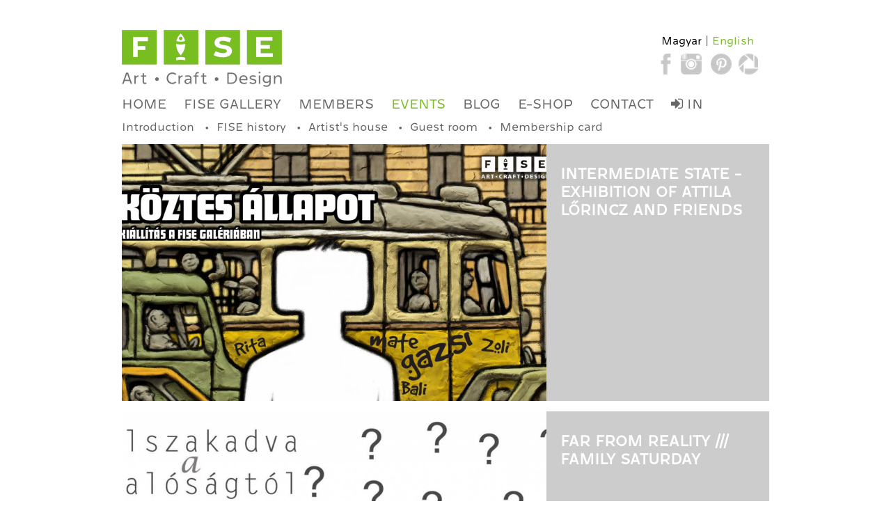

--- FILE ---
content_type: text/html; charset=utf-8
request_url: https://www.fise.hu/www/events?page=19&language=en
body_size: 4937
content:
<!DOCTYPE html>
<html lang="en" dir="ltr"
  xmlns:content="http://purl.org/rss/1.0/modules/content/"
  xmlns:dc="http://purl.org/dc/terms/"
  xmlns:foaf="http://xmlns.com/foaf/0.1/"
  xmlns:og="http://ogp.me/ns#"
  xmlns:rdfs="http://www.w3.org/2000/01/rdf-schema#"
  xmlns:sioc="http://rdfs.org/sioc/ns#"
  xmlns:sioct="http://rdfs.org/sioc/types#"
  xmlns:skos="http://www.w3.org/2004/02/skos/core#"
  xmlns:xsd="http://www.w3.org/2001/XMLSchema#">
<head>
<link rel="apple-touch-icon" sizes="57x57" href="/fav/apple-icon-57x57.png">
<link rel="apple-touch-icon" sizes="60x60" href="/fav/apple-icon-60x60.png">
<link rel="apple-touch-icon" sizes="72x72" href="/fav/apple-icon-72x72.png">
<link rel="apple-touch-icon" sizes="76x76" href="/fav/apple-icon-76x76.png">
<link rel="apple-touch-icon" sizes="114x114" href="/fav/apple-icon-114x114.png">
<link rel="apple-touch-icon" sizes="120x120" href="/fav/apple-icon-120x120.png">
<link rel="apple-touch-icon" sizes="144x144" href="/fav/apple-icon-144x144.png">
<link rel="apple-touch-icon" sizes="152x152" href="/fav/apple-icon-152x152.png">
<link rel="apple-touch-icon" sizes="180x180" href="/fav/apple-icon-180x180.png">
<link rel="icon" type="image/png" sizes="192x192"  href="/fav/android-icon-192x192.png">
<link rel="icon" type="image/png" sizes="32x32" href="/fav/favicon-32x32.png">
<link rel="icon" type="image/png" sizes="96x96" href="/fav/favicon-96x96.png">
<link rel="icon" type="image/png" sizes="16x16" href="/fav/favicon-16x16.png">
<link rel="manifest" href="/fav/manifest.json">
<meta name="msapplication-TileColor" content="#ffffff">
<meta name="msapplication-TileImage" content="/fav/ms-icon-144x144.png">
<meta name="theme-color" content="#ffffff">
<meta charset="utf-8" />
<link rel="shortcut icon" href="https://www.fise.hu/www/sites/default/files/apple-icon.png" type="image/png" />
<meta name="Generator" content="Drupal 7 (http://drupal.org)" />
<meta name="viewport" content="width=device-width, initial-scale=1, maximum-scale=1" />
<title>FISE | Art Craft Design</title>
<style type="text/css" media="all">
@import url("https://www.fise.hu/www/modules/system/system.base.css?pms9oo");
@import url("https://www.fise.hu/www/modules/system/system.menus.css?pms9oo");
@import url("https://www.fise.hu/www/modules/system/system.messages.css?pms9oo");
@import url("https://www.fise.hu/www/modules/system/system.theme.css?pms9oo");
</style>
<style type="text/css" media="all">
@import url("https://www.fise.hu/www/sites/all/modules/jquery_update/replace/ui/themes/base/minified/jquery.ui.core.min.css?pms9oo");
@import url("https://www.fise.hu/www/sites/all/modules/jquery_update/replace/ui/themes/base/minified/jquery.ui.theme.min.css?pms9oo");
@import url("https://www.fise.hu/www/modules/overlay/overlay-parent.css?pms9oo");
</style>
<style type="text/css" media="all">
@import url("https://www.fise.hu/www/sites/all/modules/basic_cart/basic_cart.css?pms9oo");
@import url("https://www.fise.hu/www/sites/all/modules/colorbox_node/colorbox_node.css?pms9oo");
@import url("https://www.fise.hu/www/modules/field/theme/field.css?pms9oo");
@import url("https://www.fise.hu/www/modules/node/node.css?pms9oo");
@import url("https://www.fise.hu/www/modules/search/search.css?pms9oo");
@import url("https://www.fise.hu/www/modules/user/user.css?pms9oo");
@import url("https://www.fise.hu/www/sites/all/modules/views/css/views.css?pms9oo");
</style>
<style type="text/css" media="all">
@import url("https://www.fise.hu/www/sites/all/modules/colorbox/styles/default/colorbox_style.css?pms9oo");
@import url("https://www.fise.hu/www/sites/all/modules/ctools/css/ctools.css?pms9oo");
@import url("https://www.fise.hu/www/sites/all/libraries/fancybox/source/jquery.fancybox.css?pms9oo");
@import url("https://www.fise.hu/www/sites/all/modules/uif/uif.css?pms9oo");
@import url("https://www.fise.hu/www/modules/locale/locale.css?pms9oo");
</style>
<style type="text/css" media="all">
@import url("https://www.fise.hu/www/sites/all/themes/fise_theme/style.css?pms9oo");
@import url("https://www.fise.hu/www/sites/all/themes/fise_theme/css/responsive.css?pms9oo");
</style>
<script type="text/javascript" src="//ajax.googleapis.com/ajax/libs/jquery/1.8.3/jquery.min.js"></script>
<script type="text/javascript">
<!--//--><![CDATA[//><!--
window.jQuery || document.write("<script src='/www/sites/all/modules/jquery_update/replace/jquery/1.8/jquery.min.js'>\x3C/script>")
//--><!]]>
</script>
<script type="text/javascript" src="https://www.fise.hu/www/misc/jquery.once.js?v=1.2"></script>
<script type="text/javascript" src="https://www.fise.hu/www/misc/drupal.js?pms9oo"></script>
<script type="text/javascript" src="//ajax.googleapis.com/ajax/libs/jqueryui/1.10.2/jquery-ui.min.js"></script>
<script type="text/javascript">
<!--//--><![CDATA[//><!--
window.jQuery.ui || document.write("<script src='/www/sites/all/modules/jquery_update/replace/ui/ui/minified/jquery-ui.min.js'>\x3C/script>")
//--><!]]>
</script>
<script type="text/javascript" src="https://www.fise.hu/www/misc/jquery.ba-bbq.js?v=1.2.1"></script>
<script type="text/javascript" src="https://www.fise.hu/www/modules/overlay/overlay-parent.js?v=1.0"></script>
<script type="text/javascript" src="https://www.fise.hu/www/misc/ajax.js?v=7.59"></script>
<script type="text/javascript" src="https://www.fise.hu/www/sites/all/modules/jquery_update/js/jquery_update.js?v=0.0.1"></script>
<script type="text/javascript" src="https://www.fise.hu/www/sites/all/libraries/colorbox/jquery.colorbox-min.js?pms9oo"></script>
<script type="text/javascript" src="https://www.fise.hu/www/sites/all/modules/colorbox/js/colorbox.js?pms9oo"></script>
<script type="text/javascript" src="https://www.fise.hu/www/sites/all/modules/colorbox/styles/default/colorbox_style.js?pms9oo"></script>
<script type="text/javascript" src="https://www.fise.hu/www/sites/all/modules/colorbox/js/colorbox_load.js?pms9oo"></script>
<script type="text/javascript" src="https://www.fise.hu/www/sites/all/modules/colorbox/js/colorbox_inline.js?pms9oo"></script>
<script type="text/javascript" src="https://www.fise.hu/www/sites/all/modules/fancybox/fancybox.js?pms9oo"></script>
<script type="text/javascript" src="https://www.fise.hu/www/sites/all/libraries/fancybox/source/jquery.fancybox.pack.js?pms9oo"></script>
<script type="text/javascript" src="https://www.fise.hu/www/sites/all/libraries/fancybox/lib/jquery.mousewheel-3.0.6.pack.js?pms9oo"></script>
<script type="text/javascript" src="https://www.fise.hu/www/misc/progress.js?v=7.59"></script>
<script type="text/javascript" src="https://www.fise.hu/www/sites/all/modules/colorbox_node/colorbox_node.js?pms9oo"></script>
<script type="text/javascript" src="https://www.fise.hu/www/sites/all/themes/fise_theme/js/retina.js?pms9oo"></script>
<script type="text/javascript" src="https://www.fise.hu/www/sites/all/themes/fise_theme/js/plugins.js?pms9oo"></script>
<script type="text/javascript" src="https://www.fise.hu/www/sites/all/themes/fise_theme/js/global.js?pms9oo"></script>
<script type="text/javascript">
<!--//--><![CDATA[//><!--
jQuery.extend(Drupal.settings, {"basePath":"\/www\/","pathPrefix":"","ajaxPageState":{"theme":"fise_theme","theme_token":"J8NokS_DbV9pn75_EZgLMbKJQqD5BY0DV4iczy3DkAQ","jquery_version":"1.8","js":{"\/\/ajax.googleapis.com\/ajax\/libs\/jquery\/1.8.3\/jquery.min.js":1,"0":1,"misc\/jquery.once.js":1,"misc\/drupal.js":1,"\/\/ajax.googleapis.com\/ajax\/libs\/jqueryui\/1.10.2\/jquery-ui.min.js":1,"1":1,"misc\/jquery.ba-bbq.js":1,"modules\/overlay\/overlay-parent.js":1,"misc\/ajax.js":1,"sites\/all\/modules\/jquery_update\/js\/jquery_update.js":1,"sites\/all\/libraries\/colorbox\/jquery.colorbox-min.js":1,"sites\/all\/modules\/colorbox\/js\/colorbox.js":1,"sites\/all\/modules\/colorbox\/styles\/default\/colorbox_style.js":1,"sites\/all\/modules\/colorbox\/js\/colorbox_load.js":1,"sites\/all\/modules\/colorbox\/js\/colorbox_inline.js":1,"sites\/all\/modules\/fancybox\/fancybox.js":1,"sites\/all\/libraries\/fancybox\/source\/jquery.fancybox.pack.js":1,"sites\/all\/libraries\/fancybox\/lib\/jquery.mousewheel-3.0.6.pack.js":1,"misc\/progress.js":1,"sites\/all\/modules\/colorbox_node\/colorbox_node.js":1,"sites\/all\/themes\/fise_theme\/js\/retina.js":1,"sites\/all\/themes\/fise_theme\/js\/plugins.js":1,"sites\/all\/themes\/fise_theme\/js\/global.js":1},"css":{"modules\/system\/system.base.css":1,"modules\/system\/system.menus.css":1,"modules\/system\/system.messages.css":1,"modules\/system\/system.theme.css":1,"misc\/ui\/jquery.ui.core.css":1,"misc\/ui\/jquery.ui.theme.css":1,"modules\/overlay\/overlay-parent.css":1,"sites\/all\/modules\/basic_cart\/basic_cart.css":1,"sites\/all\/modules\/colorbox_node\/colorbox_node.css":1,"modules\/field\/theme\/field.css":1,"modules\/node\/node.css":1,"modules\/search\/search.css":1,"modules\/user\/user.css":1,"sites\/all\/modules\/views\/css\/views.css":1,"sites\/all\/modules\/colorbox\/styles\/default\/colorbox_style.css":1,"sites\/all\/modules\/ctools\/css\/ctools.css":1,"sites\/all\/libraries\/fancybox\/source\/jquery.fancybox.css":1,"sites\/all\/modules\/uif\/uif.css":1,"modules\/locale\/locale.css":1,"sites\/all\/themes\/fise_theme\/style.css":1,"sites\/all\/themes\/fise_theme\/css\/responsive.css":1}},"colorbox":{"transition":"elastic","speed":"350","opacity":"0.85","slideshow":false,"slideshowAuto":true,"slideshowSpeed":"2500","slideshowStart":"start slideshow","slideshowStop":"stop slideshow","current":"{current} of {total}","previous":"\u00ab Prev","next":"Next \u00bb","close":"Close","overlayClose":true,"returnFocus":true,"maxWidth":"60%","maxHeight":"60%","initialWidth":"300","initialHeight":"250","fixed":true,"scrolling":true,"mobiledetect":true,"mobiledevicewidth":"480px"},"fancybox":{"selectors":["a.fancymail",".fancymail a"]},"overlay":{"paths":{"admin":"node\/*\/webform\nnode\/*\/webform\/*\nnode\/*\/webform-results\nnode\/*\/webform-results\/*\nnode\/*\/submission\/*\nfield-collection\/*\/*\/edit\nfield-collection\/*\/*\/delete\nfield-collection\/*\/add\/*\/*\nfile\/add\nfile\/add\/*\nfile\/*\/edit\nfile\/*\/usage\nfile\/*\/delete\nnode\/*\/edit\nnode\/*\/delete\nnode\/*\/revisions\nnode\/*\/revisions\/*\/revert\nnode\/*\/revisions\/*\/delete\nnode\/add\nnode\/add\/*\noverlay\/dismiss-message\nuser\/register\nuser\/register\/*\ncontent\/e-mail\nuser\/*\/shortcuts\nadmin\nadmin\/*\nbatch\ntaxonomy\/term\/*\/edit\nnode\/*\/translate\nuser\/*\/cancel\nuser\/*\/edit\nuser\/*\/edit\/*\ntaxonomy\/*\/translate\ntaxonomy\/*\/translate\/*\nnode\/*\/translate\/*\nnode\/*\/edit\/*\nuser\/*\/translate\nuser\/*\/translate\/*","non_admin":"user\/register\/step\/2"},"pathPrefixes":["hu","en"],"ajaxCallback":"overlay-ajax"},"colorbox_node":{"width":"70%","height":"50%"}});
//--><!]]>
</script>
<!--[if lt IE 9]><script src="/www/sites/all/themes/fise_theme/js/html5.js"></script><![endif]-->
</head>
<body class="html not-front not-logged-in no-sidebars page-events i18n-en">
    <div id="wrap">
  <div id="header-wrap" class="clr fixed-header">
    <header id="header" class="site-header clr container">
      <div id="logo" class="clr">
                <div id="site-logo"><a href="/www/?language=en" title="Home">
          <img src="https://www.fise.hu/www/sites/all/themes/fise_theme/logo.png" alt="Home" />
        </a></div>                <div id="cart-icon">
        		</div>
        <div id="language">
        <ul class="language-switcher-locale-session"><li class="hu first active"><a href="/www/events?page=19&amp;language=hu" class="language-link active" xml:lang="hu" title="Események">Magyar</a></li>
<li class="en last active"><a href="/www/events?page=19&amp;language=en" class="language-link session-active active" xml:lang="en" title="Events">English</a></li>
</ul>        <div class="main-social">
<div class="social facebook"><a href="https://www.facebook.com/FISE.art.craft.design/?ref=aymt_homepage_panel" target="_blank"></a></div>
<div class="social instagram"><a href="https://instagram.com/fisedesign" target="_blank"></a></div>
<div class="social pinterest"><a href="https://hu.pinterest.com/fisedesign/pins/" target="_blank"></a></div>
<div class="social picasa"><a href="https://get.google.com/albumarchive/116912062959663783370?source=pwa" target="_blank"></a></div>
</div>
		</div>
        <div id="site-description"></div>
      </div>
      <div id="sidr-close"><a href="#sidr-close" class="toggle-sidr-close"></a></div>
      <div id="site-navigation-wrap">
        <a href="#sidr-main" id="navigation-toggle"><span class="fa fa-bars"></span>Menu</a>
        <nav id="site-navigation" class="navigation main-navigation clr" role="navigation">
          <div id="main-menu" class="menu-main-container">
            <ul class="menu"><li class="first leaf"><a href="/www/?language=en">Home</a></li>
<li class="leaf"><a href="/www/fise-gallery?language=en">FISE Gallery</a></li>
<li class="leaf"><a href="/www/search/szak/user/all?language=en" title="">Members</a></li>
<li class="leaf active-trail"><a href="/www/events?language=en" title="" class="active-trail active">Events</a></li>
<li class="leaf"><a href="/www/blog?language=en" title="">Blog</a></li>
<li class="leaf"><a href="/www/e-shop?language=en" title="">E-shop</a></li>
<li class="leaf"><a href="/www/contact?language=en">Contact</a></li>
<li class="last leaf"><a href="/www/user/login?language=en" class="fa fa-sign-in"> In</a></li>
</ul>          </div>
          <div id="seconder-menu" class="menu-seconder-container">
            <ul class="menu"><li class="first leaf"><a href="/www/introduction?language=en" title="">Introduction</a></li>
<li class="leaf"><a href="/www/fise_history?language=en" title="">FISE history</a></li>
<li class="leaf"><a href="/www/content/artists-house?language=en" title="">Artist&#039;s house</a></li>
<li class="leaf"><a href="/www/guestroom?language=en" title="">Guest room</a></li>
<li class="last leaf"><a href="/www/fise/membership-card?language=en">Membership card</a></li>
</ul>          </div>
        </nav>
      </div>
    </header>
  </div>

  

  

  <div id="main" class="site-main container clr">
        <div id="primary" class="content-area clr">
      <section id="content" role="main" class="site-content  clr">
                                <div id="content-wrap">
                     
                                                  <div class="region region-content">
  <div id="block-system-main" class="block block-system">

      
  <div class="content">
    <div class="view view-events2 view-id-events2 view-display-id-page view-dom-id-a3b2db9246cdb9f473cd7b265a3ce376">
        
  
  
      <div class="view-content">
        <div class="views-row-odd views-row-first front-blog-view">
      
  <div>        <div class="slider-image"><a href="/www/node/354?language=en"><img typeof="foaf:Image" src="https://www.fise.hu/www/sites/default/files/styles/front-blog/public/blog_images/Gazsi_FISE_web.jpg?itok=o4BroXFi" width="610" height="369" alt="" /></a></div>  </div>  
  <div>        <div class="blog-slider-title"><a href="/www/blog/intermediate-state-exhibition-attila-l%C5%91rincz-and-friends?language=en">Intermediate state - exhibition of Attila Lőrincz and friends</a></div>  </div>  </div>
  <div class="views-row-even front-blog-view">
      
  <div>        <div class="slider-image"><a href="/www/node/361?language=en"><img typeof="foaf:Image" src="https://www.fise.hu/www/sites/default/files/styles/front-blog/public/blog_images/elszakadva%20a%20val%C3%B3s%C3%A1gt%C3%B3l.jpg?itok=muddpvh9" width="610" height="369" alt="" /></a></div>  </div>  
  <div>        <div class="blog-slider-title"><a href="/www/blog/far-reality-family-saturday?language=en">Far from reality /// family Saturday</a></div>  </div>  </div>
  <div class="views-row-odd front-blog-view">
      
  <div>        <div class="slider-image"><a href="/www/node/359?language=en"><img typeof="foaf:Image" src="https://www.fise.hu/www/sites/default/files/styles/front-blog/public/blog_images/FISEestWEBminta.jpg?itok=WSQPAdpg" width="610" height="369" alt="" /></a></div>  </div>  
  <div>        <div class="blog-slider-title"><a href="/www/blog/fise-talks-seventh-summer-pilchuck?language=en">FISE Talks - The seventh summer in Pilchuck</a></div>  </div>  </div>
  <div class="views-row-even front-blog-view">
      
  <div>        <div class="slider-image"><a href="/www/node/352?language=en"><img typeof="foaf:Image" src="https://www.fise.hu/www/sites/default/files/styles/front-blog/public/blog_images/manna-szivek.jpg?itok=Fmy1jbRm" width="610" height="369" alt="" /></a></div>  </div>  
  <div>        <div class="blog-slider-title"><a href="/www/blog/unusual-v-day?language=en">Unusual V-day</a></div>  </div>  </div>
  <div class="views-row-odd front-blog-view">
      
  <div>        <div class="slider-image"><a href="/www/node/350?language=en"><img typeof="foaf:Image" src="https://www.fise.hu/www/sites/default/files/styles/front-blog/public/blog_images/parnacsat_uj_0.jpg?itok=NfhPgTzk" width="610" height="369" alt="" /></a></div>  </div>  
  <div>        <div class="blog-slider-title"><a href="/www/blog/pillow-fight-family-saturday?language=en">Pillow-fight /// family saturday</a></div>  </div>  </div>
  <div class="views-row-even front-blog-view">
      
  <div>        <div class="slider-image"><a href="/www/node/348?language=en"><img typeof="foaf:Image" src="https://www.fise.hu/www/sites/default/files/styles/front-blog/public/blog_images/bentlakas_borito.jpg?itok=NP2-_U7-" width="610" height="369" alt="" /></a></div>  </div>  
  <div>        <div class="blog-slider-title"><a href="/www/blog/internship?language=en">Internship</a></div>  </div>  </div>
  <div class="views-row-odd front-blog-view">
      
  <div>        <div class="slider-image"><a href="/www/node/346?language=en"><img typeof="foaf:Image" src="https://www.fise.hu/www/sites/default/files/styles/front-blog/public/blog_images/formabonto-lenyek%20F%20P%20new%201GG%2019y.jpg?itok=oWTSxtvJ" width="610" height="369" alt="" /></a></div>  </div>  
  <div>        <div class="blog-slider-title"><a href="/www/blog/unusual-beings-family-saturday?language=en">Unusual beings /// family Saturday</a></div>  </div>  </div>
  <div class="views-row-even front-blog-view">
      
  <div>        <div class="slider-image"><a href="/www/node/344?language=en"><img typeof="foaf:Image" src="https://www.fise.hu/www/sites/default/files/styles/front-blog/public/blog_images/2018-1FF10WEBminta.jpg?itok=B_CrPB4f" width="610" height="369" alt="" /></a></div>  </div>  
  <div>        <div class="blog-slider-title"><a href="/www/blog/fresh-fishes-10?language=en">Fresh FIShEs 10.</a></div>  </div>  </div>
  <div class="views-row-odd front-blog-view">
      
  <div>        <div class="slider-image"><a href="/www/node/340?language=en"><img typeof="foaf:Image" src="https://www.fise.hu/www/sites/default/files/styles/front-blog/public/blog_images/felszin_borito.jpg?itok=BqMwaYlz" width="610" height="369" alt="" /></a></div>  </div>  
  <div>        <div class="blog-slider-title"><a href="/www/blog/surface-exhibition-edina-andr%C3%A1si-and-eveline-kusny%C3%A1r?language=en">SURFACE - exhibition of Edina Andrási and Eveline Kusnyár</a></div>  </div>  </div>
  <div class="views-row-even views-row-last front-blog-view">
      
  <div>        <div class="slider-image"><a href="/www/node/336?language=en"><img typeof="foaf:Image" src="https://www.fise.hu/www/sites/default/files/styles/front-blog/public/blog_images/blickf01.jpg?itok=TIaoXpeS" width="610" height="369" alt="" /></a></div>  </div>  
  <div>        <div class="blog-slider-title"><a href="/www/blog/blickfang-report?language=en">Blickfang / report</a></div>  </div>  </div>
    </div>
  
      <h2 class="element-invisible">Pages</h2><div class="item-list"><ul class="pager"><li class="pager-first first"><a href="/www/events?language=en">« első</a></li>
<li class="pager-previous"><a href="/www/events?language=en&amp;page=18">‹ előző</a></li>
<li class="pager-ellipsis">…</li>
<li class="pager-item"><a title="Go to page 16" href="/www/events?language=en&amp;page=15">16</a></li>
<li class="pager-item"><a title="Go to page 17" href="/www/events?language=en&amp;page=16">17</a></li>
<li class="pager-item"><a title="Go to page 18" href="/www/events?language=en&amp;page=17">18</a></li>
<li class="pager-item"><a title="Go to page 19" href="/www/events?language=en&amp;page=18">19</a></li>
<li class="pager-current">20</li>
<li class="pager-item"><a title="Go to page 21" href="/www/events?language=en&amp;page=20">21</a></li>
<li class="pager-item"><a title="Go to page 22" href="/www/events?language=en&amp;page=21">22</a></li>
<li class="pager-item"><a title="Go to page 23" href="/www/events?language=en&amp;page=22">23</a></li>
<li class="pager-item"><a title="Go to page 24" href="/www/events?language=en&amp;page=23">24</a></li>
<li class="pager-ellipsis">…</li>
<li class="pager-next"><a href="/www/events?language=en&amp;page=20">következő ›</a></li>
<li class="pager-last last"><a href="/www/events?language=en&amp;page=26">utolsó »</a></li>
</ul></div>  
  
  
  
  
</div>  </div>
  
</div> <!-- /.block -->
</div>
 <!-- /.region -->
        </div>
      </section>

          </div>
  </div>

    <div id="footer-wrap" class="site-footer clr">
    <div id="footer" class="clr container">
              <div id="footer-block-wrap" class="clr">
          <div class="span_4_of_6 col col-1 footer-block ">
            <div class="region region-footer-first">
  <div id="block-block-1" class="block block-block">

      
  <div class="content">
    <div style="padding-bottom:20px;"><img src="/www/sites/all/themes/fise_theme/images/also_fise_logo_feher_web.png" /></div>
<p>16. Kálmán Imre street, Budapest H-1054</p>
<p>Phone number in business hours: <span style="font-family: Helvetica;">+</span>36 1 311 3051</p>
<p>E-mail address: <a href="mailto:iroda@fise.hu">iroda@fise.hu</a></p>
  </div>
  
</div> <!-- /.block -->
</div>
 <!-- /.region -->
          </div>          <div class="span_1_of_6 col col-2 footer-block ">
            <div class="region region-footer-second">
  <div id="block-menu-menu-footer-menu" class="block block-menu">

      
  <div class="content">
    <ul class="menu"><li class="first leaf"><a href="/www/?language=en" title="">Home</a></li>
<li class="leaf"><a href="/www/introduction?language=en" title="">Fise</a></li>
<li class="leaf"><a href="/www/search/szak/user/all?language=en" title="">Members</a></li>
<li class="leaf"><a href="/www/blog?language=en" title="">Blog</a></li>
<li class="leaf"><a href="/www/contact?language=en" title="">Contact</a></li>
<li class="leaf"><a href="/www/e-shop?language=en">E-shop</a></li>
<li class="last leaf"><a href="/www/user/login?language=en" title="">Login</a></li>
</ul>  </div>
  
</div> <!-- /.block -->
</div>
 <!-- /.region -->
          </div>          <div class="span_1_of_6 col col-3 footer-block ">
            <div class="region region-footer-third">
  <div id="block-locale-language" class="block block-locale">

      
  <div class="content">
    <ul class="language-switcher-locale-session"><li class="hu first active"><a href="/www/events?page=19&amp;language=hu" class="language-link active" xml:lang="hu" title="Események">Magyar</a></li>
<li class="en last active"><a href="/www/events?page=19&amp;language=en" class="language-link session-active active" xml:lang="en" title="Events">English</a></li>
</ul>  </div>
  
</div> <!-- /.block -->
<div id="block-block-2" class="block block-block">

      
  <div class="content">
    <div class="main-social">
<div class="social facebook"><a href="https://www.facebook.com/FISE.art.craft.design/?ref=aymt_homepage_panel" target="_blank"></a></div>
<div class="social instagram"><a href="https://instagram.com/fisedesign" target="_blank"></a></div>
<div class="social pinterest"><a href="https://hu.pinterest.com/fisedesign/pins/" target="_blank"></a></div>
<div class="social picasa"><a href="https://get.google.com/albumarchive/116912062959663783370?source=pwa" target="_blank"></a></div>
</div>
  </div>
  
</div> <!-- /.block -->
</div>
 <!-- /.region -->
          </div>        </div>
            
          </div>
  </div>
  <!--
  <footer id="copyright-wrap" class="clear">
    <div id="copyright">Copyright &copy; 2026, <a href="/www/?language=en"></a>. Theme by  <a href="http://www.devsaran.com" title="Devsaran" target="_blank">Devsaran</a>.</div>
  </footer>
-->  
</div>  </body>
</html>

--- FILE ---
content_type: text/css
request_url: https://www.fise.hu/www/sites/all/modules/basic_cart/basic_cart.css?pms9oo
body_size: 2277
content:
/**
 * Basic cart css file
 */

.basic-cart-grid {
  border: none;
  color: #363636;
  display: table;
  margin: auto;
  padding: 0;
  width: 100%;
}

.basic-cart-grid .row {
  display: table-row;
  float: left;
  left: 100%;
  width: 100%;
}

.basic-cart-grid .cell {
  display: table-cell;
  float: left;
}

.basic-cart-grid .cell img {
  vertical-align: middle;
}

.basic-cart-grid .clr {
  border-bottom: 1px solid #eeeeee;
  display: table-row;
  float: left;
  left: 100%;
  width: 100%;
}

.basic-cart-grid form {
  margin: 0;
  padding: 0;
}

.basic-cart-add-to-cart {
  margin: 10px 0;
}

.basic-cart-cart {
  margin: 0 0 25px 0;
  width: 100%;
}

.basic-cart-cart-contents {
  border-bottom: 1px solid black;
  padding: 5px;
}

.basic-cart-cart-total-price-contents {
  padding: 5px;
}

.basic-cart-delete-image.cell {
  margin: 0 10px 0 0;
}

.basic-cart-cart-checkout-button {
  margin: 10px 0;
}

.basic-cart-cart-checkout-button a.button {
  float: right;
  margin-right: 0;
}

.basic-cart-cart-checkout-button-block {
  margin: 10px 0 0 0;
}

.basic-cart-cart-checkout-button-block a.button {
  margin-bottom: 0;
}

.basic-cart-cart-quantity.cell {
  float: right;
}

.basic-cart-cart-node-title {
  width: auto;
}

.basic-cart-cart-x.cell {
  float: right;
  padding: 1px 10px 3px 10px;
}

.basic-cart-cart-unit-price.cell {
  float: right;
  margin: 0;
  text-align: right;
  width: 100px;
}

.basic-cart-block .basic-cart-cart-node-title {
  width: 100%;
}

.basic-cart-block .basic-cart-cart-unit-price,
.basic-cart-block .basic-cart-cart-x,
.basic-cart-block .basic-cart-cart-quantity {
  float: left;
  text-align: right;
  width: auto;
}

.basic-cart-total-price.cell,
.basic-cart-total-vat.cell {
  float: right;
}

.basic-cart-cart-total-vat-contents,
.basic-cart-block-total-vat-contents {
  padding: 0 5px;
}

.basic-cart-total-vat.cell {
  color: #6C6C6C;
  font-size: 11px;
}

.basic-cart-order-details td {
  border: 1px solid #ccc;
}

.basic-cart-order-label {
  background-color: #efefef;
  font-weight: bold;
  width: 100px;
}

.basic-cart-order-value {
  background-color: #fff;
}

.basic-cart-order-product-price,
.basic-cart-order-total-price {
  float: right;
}

.basic-cart-order-vat {
  float: right;
  font-weight: normal;
}

.basic-cart-call-to-action {
  text-align: right;
}

.form-item-basic-cart-checkout-city {
  float: left;
  width: 350px;
}

.form-item-basic-cart-checkout-zipcode {
  float: left;
  width: 150px;
}

.form-item-basic-cart-checkout-message {
  clear: both;
}


--- FILE ---
content_type: text/css
request_url: https://www.fise.hu/www/sites/all/themes/fise_theme/style.css?pms9oo
body_size: 73854
content:
/*@import url("http://fonts.googleapis.com/css?family=Open Sans:300italic,400italic,600italic,700italic,800italic,400,300,600,700,800&subset=latin,cyrillic-ext,greek-ext,greek,vietnamese,latin-ext,cyrillic");*/

@font-face {
  font-family: 'WesteindeCaption-Light';
  src: url('webfont/WesteindeCaption-Light.eot?#iefix') format('embedded-opentype'),
       url('webfont/WesteindeCaption-Light.otf')  format('opentype'),
       url('webfont/WesteindeCaption-Light.woff') format('woff'),
       url('webfont/WesteindeCaption-Light.ttf')  format('truetype'),
       url('webfont/WesteindeCaption-Light.svg#WesteindeCaption-Light') format('svg');
  font-weight: normal;
  font-style: normal;
}

/* My Comment */


/* Reset
================================================== */
html, body, div, span, applet, object, iframe, h1, h2, h3, h4, h5, h6, p, blockquote, pre, a, abbr, acronym, address, big, cite, code, del, dfn, em, img, ins, kbd, q, s, samp, small, strike, strong, sub, sup, tt, var, b, u, i, center, dl, dt, dd, ol, ul, li, fieldset, form, label, legend, table, caption, tbody, tfoot, thead, tr, th, td, article, aside, canvas, details, embed, figure, figcaption, footer, header, hgroup, menu, nav, output, ruby, section, summary, time, mark, audio, video { margin: 0; padding: 0; border: 0; font-size: 100%; font: inherit; vertical-align: baseline; }
article, aside, details, figcaption, figure, footer, header, hgroup, menu, nav, section { display: block }

/* The Grid
================================================== */

ol, ul { list-style: none }
blockquote, q { quotes: none }
:focus { outline: 0 }
table { border-collapse: collapse; border-spacing: 0; }
img {max-width: 100%; height: auto; }
mark { background: none; }
select { max-width: 100%; }
.col:after,
.clr:after,
.group:after { content: ""; display: block; height: 0; clear: both; visibility: hidden; zoom: 1; }
.col { display: block; float: left; margin: 0 0 2% 1.6%; -webkit-box-sizing: border-box; -moz-box-sizing: border-box; box-sizing: border-box; }
/*percent grid*/
.span_1_of_1{width:100%}.span_2_of_2{width:100%}.span_1_of_2{width:49.2%}.span_3_of_3{width:100%}.span_2_of_3{width:66.1%}.span_1_of_3{width:32.2%}.span_4_of_4{width:100%}.span_3_of_4{width:74.6%}.span_2_of_4{width:49.2%}.span_1_of_4{width:23.8%}.span_5_of_5{width:100%}.span_4_of_5{width:79.68%}.span_3_of_5{width:59.36%}.span_2_of_5{width:39.04%}.span_1_of_5{width:18.72%}.span_6_of_6{width:100%}.span_5_of_6{width:83.06%}.span_4_of_6{width:60.13%}.span_3_of_6{width:49.2%}.span_2_of_6{width:32.26%}.span_1_of_6{width:18.33%}.span_7_of_7{width:100%}.span_6_of_7{width:85.48%}.span_5_of_7{width:70.97%}.span_4_of_7{width:56.45%}.span_3_of_7{width:41.92%}.span_2_of_7{width:27.42%}.span_1_of_7{width:12.91%}.span_8_of_8{width:100%}.span_7_of_8{width:87.3%}.span_6_of_8{width:74.6%}.span_5_of_8{width:61.9%}.span_4_of_8{width:49.2%}.span_3_of_8{width:36.5%}.span_2_of_8{width:23.8%}.span_1_of_8{width:11.1%}.span_9_of_9{width:100%}.span_8_of_9{width:88.71%}.span_7_of_9{width:77.42%}.span_6_of_9{width:66.13%}.span_5_of_9{width:54.84%}.span_4_of_9{width:43.55%}.span_3_of_9{width:32.26%}.span_2_of_9{width:20.97%}.span_1_of_9{width:9.68%}.span_10_of_10{width:100%}.span_9_of_10{width:89.84%}.span_8_of_10{width:79.68%}.span_7_of_10{width:69.52%}.span_6_of_10{width:59.36%}.span_5_of_10{width:49.2%}.span_4_of_10{width:39.04%}.span_3_of_10{width:28.88%}.span_2_of_10{width:18.72%}.span_1_of_10{width:8.56%}.span_11_of_11{width:100%}.span_10_of_11{width:90.7%}.span_9_of_11{width:81.47%}.span_8_of_11{width:72.24%}.span_7_of_11{width:63.01%}.span_6_of_11{width:53.78%}.span_5_of_11{width:44.55%}.span_4_of_11{width:35.32%}.span_3_of_11{width:26.09%}.span_2_of_11{width:16.86%}.span_1_of_11{width:7.63%}.span_12_of_12{width:100%}.span_11_of_12{width:91.46%}.span_10_of_12{width:83%}.span_9_of_12{width:74.54%}.span_8_of_12{width:66.08%}.span_7_of_12{width:57.62%}.span_6_of_12{width:49.16%}.span_5_of_12{width:40.7%}.span_4_of_12{width:32.24%}.span_3_of_12{width:23.78%}.span_2_of_12{width:15.32%}.span_1_of_12{width:6.86%}
.span-1-of-4{width:23.8%}
.span-1-of-5 {width:18.72%}
/*clear float and remove left margin*/
.clr-margin { margin-left: 0 }
.count-1 { clear: both; margin-left: 0; }
.col-1,
.col.first { clear: both; margin-left: 0; }

.views-row-1.item-container, .views-row-5.item-container.span-1-of-4, .views-row-6.item-container.span-1-of-5, .views-row-9.item-container.span-1-of-4 {
    margin-left: 0px;
    clear: both;
}
#block-views-tamogatok-block, #block-views-vegzseb-block-1 {clear:both;}

/* Body & Main
================================================== */
body { 
	background: white; 
/*	color: #777; */
	color: #666;
	font-family:"WesteindeCaption-Light", Arial;
	/*, 'Open Sans', "Helvetica", Arial; */
	font-size: 16px;
	-webkit-font-smoothing: antialiased;
	}
body a { 
/*	color: rgba(0,170,196,1);*/ 
	color: rgb(120, 190, 32);
	text-decoration: none; 
	}
#main { 
	padding: 0px 0; 
	}
.container { 
	margin: 0 auto; 
	width: 930px; 
	box-sizing: border-box; 
	-moz-box-sizing: border-box; 
	-webkit-box-sizing: border-box; 
	}
.left-content { float: left; width: 640px;}
.sidebar-container { float: right; width: 300px; }
/* Commons
================================================== */
.clr:after { clear: both; content: "."; display: block; height: 0; line-height: 0; visibility: hidden; }
.clear { clear: both }
img { height: auto; max-width: 100%; }
blockquote { font-size: 1.4em; line-height: 1.5em; margin-bottom: 30px; position: relative; font-family: 'Georgia'; color:  #555; background: url("images/quote.png") left 4px no-repeat; padding-left: 50px; }
blockquote.left { float: left; margin-left: 0; margin-right: 20px; text-align: right; width: 33%; }
blockquote.right { float: right; margin-left: 20px; margin-right: 0; text-align: left; width: 33%; }
pre { background: #ededed; padding: 20px; margin-bottom: 30px; white-space: pre-wrap; white-space: -moz-pre-wrap; white-space: -pre-wrap; white-space: -o-pre-wrap; word-wrap: break-word; font-family: 'Verdana'; color: #666; }
address { letter-spacing: 1px; margin: 20px 0; }

/* Lists
================================================== */
ul, ol {
  margin: 0 0 1em 1.5em;
}
ul {
  list-style: disc;
}
ol {
  list-style-type: decimal;
}
ol ol {
  list-style: upper-alpha;
}
ol ol ol {
  list-style: lower-roman;
}
ol ol ol ol {
  list-style: lower-alpha;
}
ul ul, ol ol, ul ol, ol ul {
  margin-bottom: 0;
}

table {
  margin: 0 0 1.5em;
  width: 100%;
  border:1px solid #ddd;
  border-right:none;
  background:#fff;
}

th {
  font-weight: bold;
  padding:10px 10px;
  background:#555;
  color:#fff;
}

tr{
  padding:5px 5px;
}

td{
  padding:5px 10px;
  border-top:1px solid #ddd;
  border-right:1px solid #ddd;
}

/* Typography
================================================== */
h1,h2,h3,h4,h5,h6 { 
	font-weight: normal; 
/*	color: rgba(0,170,196,1);*/ 
	color: rgb(120, 190, 32);
	line-height: 1.4em; 
	font-family: 'Helvetica Neue', Helvetica, Arial; 
	/*text-transform: uppercase;*/
	}

h1 {
  font-size: 1.714em;
  margin: 0 0 20px;
}

h2 {
  font-size: 1.286em;
}

h3 {
  font-size: 1.286em;
}

h4 {
  font-size: 1em;
}

h5 {
  font-size: 0.857em;
}

h6 {
  font-size: 0.714em;
}
p { margin: 0 0 20px }
h1 a, h2 a, h3 a, h4 a { 
/*	color: rgba(0,170,196,1);*/ 
	color: rgb(120, 190, 32);
	}
h1 a:hover, h2 a:hover, h3 a:hover, h4 a:hover { 
	font-weight: bold; 
	text-decoration: none; 
	}
em { font-style: italic }
strong { font-weight: 600; color: #000; }
small { font-size: 80% }
hr { border: solid #eee; border-width: 1px 0 0; clear: both; height: 0; margin: 40px 0; }

/* Header
================================================== */
/*header*/
#header-wrap { 
	background: #fff; 
/*	border-bottom: 1px solid #e4e4e4; 
	box-shadow: 0 0 3px rgba(0,0,0,0.1);*/
/*	height: 170px;*/
 }
#header { 
	text-align: left; 
	position: relative; 
	padding: 30px 0 0 0; 
	}
/*logo*/
#logo img { display: block; max-width: 100%; }
#logo a { 
	color: #000; 
/*	font-size: 1.500em; */
	text-decoration: none; 
	}
	
#site-logo {
	float: left;
}
#cart-icon {
  margin-right: 170px;
  display: block;
  height: 50px;
  float: right;
  margin-top: 32px;
  width:50px;
} 
/*fixed header*/
.is-sticky #header-wrap { width: 100%; overflow: visible !important; z-index: 999; }

/* Main Navigation
================================================== */
#main-menu > ul,
#main-menu > ul * { margin: 0; padding: 0; list-style: none; }
#seconder-menu > ul,
#seconder-menu > ul * { 
	margin: 0; 
	padding: 0; 
	list-style: none;
	margin-left: -5px;
}
#seconder-menu { 
	clear: both;
}

#main-menu > ul li { position: relative }
#main-menu > ul ul { 
	position: absolute; 
	display: none; 
	top: 50px; /*100% volt */ 
	left: 0; 
	z-index: 10; 
	}
#main-menu ul li.expanded.active-trail > ul.menu { 
	display: block;	
	-webkit-transition: all 2s;
	}
a.active-trail { 
/*	color: rgba(0,170,196,1);*/ 
	color: rgb(120, 190, 32);
	}

#main-menu > ul > li, #seconder-menu > ul > li  { float: left }
#main-menu > ul li:hover > ul,
#main-menu > ul li.sfHover > ul { display: block;}
#main-menu > ul a { display: block; position: relative; }
#main-menu > ul ul ul { top: 0; left: 100%; }
#main-menu > ul, #seconder-menu > ul  { float: left }
#main-menu > ul ul {
	min-width: 160px; 
/*	width: 160px;*/ 
	width: 980px;
	margin-left: -100px;
	}
#main-menu > ul a { zoom: 1 }
#main-menu > ul li { position: relative; white-space: nowrap; white-space: normal; -webkit-transition: background 2s; transition: background 2s; }
#main-menu > ul li:hover,
#main-menu > ul li.sfHover { -webkit-transition-delay:5s; /**-webkit-transition: none; transition: none;**/ }
#main-menu > ul .sf-mega { position: absolute; display: none; top: 100%; left: 0; z-index: 99; }
#main-menu > ul li:hover > .sf-mega,
#main-menu > ul li.sfHover > .sf-mega { display: block; -webkit-transition-delay:5s;}
/*styling*/
#site-navigation-wrap { 
/*	position: absolute; */
	right: 0; 
/*	top: 50%; */
/*	height: 60px; */
/*	margin-top: -20px; */
	text-transform: uppercase;
	font-size: 20px;
	}
#site-navigation #main-menu > ul li { 
	display: block; 
	float: left; 
/*	height: 60px; */
	line-height: 40px;
	margin-top: -10px;
	}
#site-navigation #main-menu > ul > li { margin-left: 25px; }
#site-navigation #main-menu > ul > li:first-child { margin-left:0; }
#site-navigation #main-menu > ul a,
#site-navigation #main-menu > ul span.nolink { 
	color: #666;
	font-weight: 400; 
	text-decoration: none; 
	text-align: left; 
	cursor: pointer; 
	}
#site-navigation #seconder-menu > ul a,
#site-navigation #seconder-menu > ul span.nolink { 
	color: #666;
	font-weight: 400; 
	text-decoration: none; 
	text-align: left; 
	cursor: pointer; 
	}
#site-navigation #main-menu > ul > li > a:hover,
#site-navigation #main-menu > ul > li.sfHover > a,
#site-navigation #main-menu > ul > li.active-trail > span,
#site-navigation #main-menu > ul > li > a.active,
#site-navigation #main-menu > ul > li > a.active:hover,
#site-navigation #main-menu > ul > li > span.nolink.active,
#site-navigation #main-menu > ul > li > span.nolink:hover  { 
/*	color: rgba(0,170,196,1);*/ 
	color: rgb(120, 190, 32);
	}
#site-navigation #seconder-menu > ul > li > a:hover,
#site-navigation #seconder-menu > ul > li.sfHover > a,
#site-navigation #seconder-menu > ul > li.active-trail > span,
#site-navigation #seconder-menu > ul > li > a.active,
#site-navigation #seconder-menu > ul > li > a.active:hover,
#site-navigation #seconder-menu > ul > li > span.nolink.active,
#site-navigation #seconder-menu > ul > li > span.nolink:hover  { 
/*	color: rgba(0,170,196,1);*/ 
	color: rgb(120, 190, 32);
	}

/*drop-down styles*/
#site-navigation #main-menu > ul ul {
	background: none; 
	font-size: 17px;
	}
#site-navigation #seconder-menu > ul {
	background: none; 
	font-size: 17px;
	margin-top:-10px;
	}
#site-navigation #main-menu > ul ul li a { 
	display: block; 
	height: auto; 
	line-height: 1.7em; 
	padding: 10px; 
	padding-right: 0px;
	margin: 0px; 
	border: 0px; 
	text-transform: none; 
	}
#site-navigation #seconder-menu > ul li a { 
	display: block; 
	height: auto; 
	line-height: 1.7em; 
	padding: 10px; 
	margin: 0px; 
	border: 0px; 
	text-transform: none; 
	}

#site-navigation #main-menu > ul ul li a.sf-with-ul {padding-right: 23px; }
#site-navigation #main-menu > ul ul li { 
	border-bottom: 1px solid rgba(255, 255, 255, 0.08); 
	line-height: 1.4em; 
	height: auto; 
/*	float: none; */
	display: block; 
	}
#site-navigation #main-menu > ul ul li > a:hover,
#site-navigation #main-menu > ul ul li > a.active { 
/*	color: rgba(0,170,196,1);*/
	color: rgb(120, 190, 32);
	}
#site-navigation #main-menu > ul ul li:last-child { border: none; }
/*arrows*/
#site-navigation #main-menu > ul > li .fa-angle-down { margin-left: 5px }
#site-navigation #main-menu > ul > li ul li .fa-angle-right { position: absolute; top: 50%; right: 15px; height: 20px; line-height: 20px; margin-top: -10px; }

/*hide responsive elements
================================================== */
#navigation-toggle, .sidr, #sidr-close { display: none }

/* Sidebar
================================================== */
.sidebar-container .block { margin-bottom: 30px; }
.sidebar-container .block > h2 { font-size: 1.5em;  margin: 0 0 10px; }
/* FlexSlider
================================================== */
/* Necessary Styles*/
.flex-container a:active,
.flexslider a:active,
.flex-container a:focus,
.flexslider a:focus  {outline: none;}
.slides,
.flex-control-nav,
.flex-direction-nav {margin: 0; padding: 0; list-style: none;}
.flexslider {margin: 0; padding: 0;}
.flexslider .slides > li {display: none; -webkit-backface-visibility: hidden; margin: 0; }
.flexslider .slides img {width: 100%; display: block;}
.flex-pauseplay span {text-transform: capitalize;}
.slides:after {content: "\0020"; display: block; clear: both; visibility: hidden; line-height: 0; height: 0;}
html[xmlns] .slides {display: block;}
* html .slides {height: 1%;}
.no-js .slides > li:first-child {display: block;}
/*main*/
.flexslider-container { position: relative; }
.flexslider-container img { display: block; }
/* Homepage
================================================== */
#homepage-slider-wrap { max-height: 500px; overflow: hidden; }
#homepage-slider-wrap .flex-direction-nav li a { display: block; z-index: 9; position: absolute; top:50%; margin-top: -35px; height: 70px; line-height: 70px; width: 50px; text-align: center; opacity: 0.8; background: #000; color: #fff; font-size: 21px; }
#homepage-slider-wrap .flex-direction-nav li a:hover { opacity: 1; background: #54d5a2; color: #fff; text-decoration: none; }
#homepage-slider-wrap .flex-direction-nav li a.flex-prev { left: 0; }
#homepage-slider-wrap .flex-direction-nav li a.flex-next { right: 0; }
.homepage-slide-inner { position: relative; }
.homepage-slide-content { display: block; position: absolute; top: 50px; left: 0; z-index: 9999; }
.homepage-slide-title { font-weight: bold; float: left; background: #222; color:  #fff; font-size: 1.5em; padding: 15px 20px; text-transform: uppercase; }
.homepage-slide-caption { float: left; margin-top: 10px; background: #31c68b; font-size: 1.25em; font-weight: 600; color: #fff; padding: 10px; }

#breadcrumbs {
  font-size: 11px;
  margin: 5px;
}


/* =Content
----------------------------------------------- */

.node h2.title{
  font-size: 1.750em;
  margin: 0;
}

h1.page-title {
  margin: 5px 0 10px;
  /*font-size: 2em;*/
}

#content .node-teaser {
  border-bottom: 1px solid #ddd;
  margin-bottom: 30px;
  padding-bottom: 30px;
}

.node-teaser img {
/*  border: 1px solid #CCCCCC;*/
  padding: 6px;
  height: auto;
  max-width: 97.4%;
  margin: 0.5em 1em 0.5em 0;
  float: left;
}
.page-node #content-wrap img {
/*  border: 1px solid #CCCCCC;*/
/*  padding: 6px;*/
  height: auto;
  max-width: 293px;
  padding: 0 10px;
  padding-bottom: 20px;
}

#content-wrap {
  margin-bottom: 30px;
}


.page-node #content-wrap .view-studio-iroda img,
.page-node #content-wrap .view-vezetoseg img {
  height: auto; 
  padding: 0;
  padding-bottom: 0;
}


.node-teaser p {
  margin-bottom: 1em;
}

.region-content-top {
  margin: 0px 0 20px;
}

#preface-wrap .block > h2,
.region-content-top .block > h2 {
  font-size: 1.5em;
  margin: 0 0 10px;
}

/* Preface
================================================== */
#preface-wrap { padding: 40px 0 0; }
#preface-wrap .block { margin-bottom: 20px }
#preface-wrap .span_1_of_3.col-1 { padding-right: 10px; }
#preface-wrap .span_1_of_3.col-2 { padding-left: 5px; padding-right: 5px; }
#preface-wrap .span_1_of_3.col-3 { padding-left: 10px; }

/* Footer
================================================== */
#footer-wrap { 
	padding: 40px 0 0;
/*	background-color: rgba(0,170,196,1);*/
	background-color: rgb(120, 190, 32);
	color: white;
/*	font-weight: bold;*/
	min-height: 260px;
}
#footer-wrap input[type="text"],
#footer-wrap input[type="search"] { border:  none; }
#footer-wrap a { 
	color: white; 
	font-weight: normal;
	}
#footer-wrap a:hover { 
/*	font-weight: bold;*/
	color: black;
	text-decoration: none; 
	}
#footer-wrap .block > h2 { color:  #fff; font-size: 1.25em; margin: 0 0 15px; }
#footer-wrap .block > h2 span { background: #222; padding-right: 10px; }
/*#footer-wrap .block { margin-bottom: 30px }*/
#footer-wrap .span_1_of_3.col-1 { padding-right: 10px; }
#footer-wrap .span_1_of_3.col-2 { padding-left: 5px; padding-right: 5px; }
#footer-wrap .span_1_of_3.col-3 { padding-left: 10px; }
.footer-block > ul > li { padding: 2px 0; border-bottom: 1px solid #333; }
.footer-block > ul > li:first-child { border-top: 1px solid #333; }
#copyright-wrap { background: #111; padding: 20px 0; color: #888; text-align: center; }
#copyright-wrap a { color: #fff; }

/*aligns*/
.aligncenter { display: block; margin: 0 auto; }
.alignright { float: right; margin: 0 0 10px 20px; }
.alignleft { float: left; margin: 0 20px 10px 0; }
/*floats*/
.floatleft { float: left }
.floatright { float: right }
/*text style*/
.textcenter { text-align: center }
.textright { text-align: right }
.textleft { text-align: left }

/* -------------- Form Elements  ------------- */

fieldset { background: #ffffff; border: 1px solid #cccccc; margin-top: 10px; margin-bottom: 32px;
padding: 0 0 10px; position: relative; top: 12px; /* Offsets the negative margin of legends */
-khtml-border-radius: 4px; -moz-border-radius: 4px; -webkit-border-radius: 4px; border-radius: 4px; }

.fieldset-wrapper { margin-top: 25px; }

.node-form .vertical-tabs .fieldset-wrapper { margin-top: 0; }

.filter-wrapper { top: 0; padding: 1em 0 0.2em;
-khtml-border-radius-topright: 0; -khtml-border-radius-topleft: 0; -moz-border-radius-topright: 0; -moz-border-radius-topleft: 0;
-webkit-border-top-left-radius: 0; -webkit-border-top-right-radius: 0; border-top-left-radius: 0; border-top-right-radius: 0; }
.filter-wrapper { display: none;}

.filter-help a { font-size: 0.857em; padding: 2px 20px 0; }

.filter-wrapper .form-item label { margin-right: 10px; }

.filter-wrapper .form-item { padding: 0 0 0.5em 0.5em; }

.filter-guidelines { padding: 0 1.5em 0 0.5em; }

fieldset.collapsed { background: transparent; -khtml-border-radius: 0; -moz-border-radius: 0;  -webkit-border-radius: 0; border-radius: 0; }

fieldset legend { background: #dbdbdb; border: 1px solid #ccc; border-bottom: none; display: block; height: 2em;
left: -1px; line-height: 2; padding: 0; position: absolute; text-indent: 10px; text-shadow: 0 1px 0 #fff; top: -12px; width: 100%;
-khtml-border-radius-topleft: 4px; -moz-border-radius-topleft: 4px; -webkit-border-top-left-radius: 4px; border-top-left-radius: 4px; 
-khtml-border-radius-topright: 4px; -moz-border-radius-topright: 4px; -webkit-border-top-right-radius: 4px; border-top-right-radius: 4px; }

fieldset.collapsed legend { -khtml-border-radius: 4px; -moz-border-radius: 4px; -webkit-border-radius: 4px; border-radius: 4px; }

fieldset .fieldset-wrapper { padding: 0 10px; }

fieldset .fieldset-description { margin-top: 5px; margin-bottom: 1em; line-height: 1.4; font-style: italic; }

input { margin: 2px 0; padding: 4px; }

input, textarea {  font-size: 0.929em; }

textarea { line-height: 1.5; }

textarea.form-textarea, select.form-select { padding: 4px; }

input.form-text, textarea.form-textarea, select.form-select { border: 1px solid #ccc; }

.password-suggestions ul li { margin-left: 1.2em; }

.form-item { margin-bottom: 1em; margin-top: 2px; }

.form-item label { font-size: 0.929em; }

.form-type-radio label, .form-type-checkbox label { margin-left: 4px; }

.form-type-radio .description, .form-type-checkbox .description { margin-left: 2px; }

.form-actions { padding-top: 10px; }

/* Contact Form */

.contact-form #edit-name { width: 100%;
-moz-box-sizing: border-box; -webkit-box-sizing: border-box; box-sizing: border-box;
-khtml-border-radius: 4px; -moz-border-radius: 4px; -webkit-border-radius: 4px; border-radius: 4px; }

.contact-form #edit-mail { width: 100%;
-moz-box-sizing: border-box; -webkit-box-sizing: border-box; box-sizing: border-box;
-khtml-border-radius: 4px; -moz-border-radius: 4px; -webkit-border-radius: 4px; border-radius: 4px; }

.mailbox { 
position: absolute;
top: 350px;
width: 230px;
text-align: center;
display: block;
	} 
.mail{ 
position: relative;
margin-bottom: 20px;
	} 

#cboxWrapper #header-wrap,
#cboxWrapper #footer-wrap{ 
	display: none;}

.contact-form #edit-subject { width: 100%;
-moz-box-sizing: border-box; -webkit-box-sizing: border-box; box-sizing: border-box;
-khtml-border-radius: 4px; -moz-border-radius: 4px; -webkit-border-radius: 4px; border-radius: 4px; }

.contact-form #edit-message { width: 100%;
-moz-box-sizing: border-box; -webkit-box-sizing: border-box; box-sizing: border-box;
-khtml-border-top-left-radius: 4px; -khtml-border-top-right-radius: 4px; -moz-border-radius-topleft: 4px;
-moz-border-radius-topright: 4px; -webkit-border-top-left-radius: 4px; -webkit-border-top-right-radius: 4px;
border-top-left-radius: 4px; border-top-right-radius: 4px; }

.contact-form .resizable-textarea .grippie {  width: 100%;
-moz-box-sizing: border-box; -webkit-box-sizing: border-box; box-sizing: border-box;
-khtml-border-bottom-left-radius: 4px; -khtml-border-bottom-right-radius: 4px; -moz-border-radius-bottomleft: 4px;
-moz-border-radius-bottomright: 4px; -webkit-border-bottom-left-radius: 4px; -webkit-border-bottom-right-radius: 4px;
border-bottom-left-radius: 4px; border-bottom-right-radius: 4px; }

/* Comment form */

.comment-form label { float: left; font-size: 0.929em; }

.comment-form input, .comment-form .form-select { margin: 0; 
-khtml-border-radius: 4px; -moz-border-radius: 4px; -webkit-border-radius: 4px; border-radius: 4px; }

.comment-form .form-type-textarea label { float: none; }

.comment-form .form-item,
.comment-form .form-radios,
.comment-form .form-type-checkbox,
.comment-form .form-select { margin-bottom: 10px; overflow: hidden; }

.comment-form .form-type-checkbox,
.comment-form .form-radios { margin-left: 120px; }

.comment-form .form-type-checkbox label,
.comment-form .form-radios label { float: none; margin-top: 0; }

.comment-form input.form-file { width: auto; }

.comment-form .form-text { display: block; margin: 0; width: 100%;
-moz-box-sizing: border-box; -webkit-box-sizing: border-box; box-sizing: border-box; }

.comment-form .form-item .description { font-size: 0.786em; line-height: 1.2; margin-left: 120px; }

#content h2.comment-form { margin-bottom: 0.5em; }

.comment-form .form-textarea { -khtml-border-radius-topleft: 4px; -khtml-border-radius-topright: 4px;
-moz-border-radius-topleft: 4px; -moz-border-radius-topright: 4px;
-webkit-border-top-left-radius: 4px; -webkit-border-top-right-radius: 4px;
border-top-left-radius: 4px; border-top-right-radius: 4px; }

.comment-form fieldset.filter-wrapper .fieldset-wrapper,
.comment-form .text-format-wrapper .form-item { margin-top: 0; margin-bottom: 0; }

.filter-wrapper label { width: auto; float: none; }

.filter-wrapper .form-select { min-width: 120px; }

.comment-form fieldset.filter-wrapper .tips { font-size: 0.786em; }

#comment-body-add-more-wrapper .form-type-textarea label { margin-bottom: 0.4em; }

#edit-actions input { margin-right: 0.6em; }

/* Other Overrides */

div.password-suggestions { border: 0; }

.ui-widget-overlay { background: #222222; opacity: 0.7; }

#overlay-content
#header-wrap{ display: none;}

div.vertical-tabs .vertical-tabs-panes fieldset.vertical-tabs-pane { padding: 1em; }

#forum .name { font-size: 1.083em; }

#forum .description { font-size: 1em; }

/* Form Buttons */

/*button,
input[type="submit"],
input[type="reset"],
input[type="button"] {
/* IE10 */ 
/*background-image: -ms-linear-gradient(top, #FFFFFF 0%, #E3E3E3 100%);
/* Mozilla Firefox */ 
/*background-image: -moz-linear-gradient(top, #FFFFFF 0%, #E3E3E3 100%);
/* Opera */ 
/*background-image: -o-linear-gradient(top, #FFFFFF 0%, #E3E3E3 100%);
/* Webkit (Safari/Chrome 10) */ 
/*background-image: -webkit-gradient(linear, left top, left bottom, color-stop(0, #FFFFFF), color-stop(1, #E3E3E3));
/* Webkit (Chrome 11+) */ 
/*background-image: -webkit-linear-gradient(top, #FFFFFF 0%, #E3E3E3 100%);
/* Proposed W3C Markup */ 
/*background-image: linear-gradient(top, #FFFFFF 0%, #E3E3E3 100%);
/* IE6-9 */ 
/*filter:  progid:DXImageTransform.Microsoft.gradient(startColorstr='#FFFFFF', endColorstr='#E3E3E3');

border: 1px solid #dbdbdb;
-moz-border-radius: 6px; -webkit-border-radius: 6px; -o-border-radius: 6px; -ms-border-radius: 6px; -khtml-border-radius: 6px; border-radius: 6px;
-moz-box-shadow: inset 0 1px 0 0 white; -webkit-box-shadow: inset 0 1px 0 0 white; -o-box-shadow: inset 0 1px 0 0 white; box-shadow: inset 0 1px 0 0 white;
color: #333333; text-shadow: 0 1px 0 white; position: relative; font-weight:bold; padding: 4px .8em 5px .8em; font-size: 13px; }*/

/*button:hover,
input[type="submit"]:hover,
input[type="reset"]:hover,
input[type="button"]:hover {
/* IE10 */ 
/*background-image: -ms-linear-gradient(top, #DBDBDB 0%, #F2F2F2 100%);
/* Mozilla Firefox */ 
/*background-image: -moz-linear-gradient(top, #DBDBDB 0%, #F2F2F2 100%);
/* Opera */ 
/*background-image: -o-linear-gradient(top, #DBDBDB 0%, #F2F2F2 100%);
/* Webkit (Safari/Chrome 10) */ 
/*background-image: -webkit-gradient(linear, left top, left bottom, color-stop(0, #DBDBDB), color-stop(1, #F2F2F2));
/* Webkit (Chrome 11+) */ 
/*background-image: -webkit-linear-gradient(top, #DBDBDB 0%, #F2F2F2 100%);
/* Proposed W3C Markup */ 
/*background-image: linear-gradient(top, #DBDBDB 0%, #F2F2F2 100%);
/* IE6-9 */ 
/*filter:  progid:DXImageTransform.Microsoft.gradient(startColorstr='#DBDBDB', endColorstr='#F2F2F2');

-moz-border-radius: 6px; -webkit-border-radius: 6px; -o-border-radius: 6px; -ms-border-radius: 6px; -khtml-border-radius: 6px; border-radius: 6px;
-moz-box-shadow: inset 0 1px 0 0 white;
-webkit-box-shadow: inset 0 1px 0 0 white;
-o-box-shadow: inset 0 1px 0 0 white;
box-shadow: inset 0 1px 0 0 white;
cursor: pointer; }*/

button.full-width,
input[type="submit"].full-width,
input[type="reset"].full-width,
input[type="button"].full-width { 
width: 100%; padding-left: 0 !important; padding-right: 0 !important; text-align: center; }


#block-search-form { padding-bottom: 7px; }

#block-search-form .content { margin-top: 0; }

#search-form input#edit-keys,
#block-search-form .form-item-search-block-form input { float: left; font-size: 1em; height: 1.143em; margin-right: 5px; width: 9em; }

#search-block-form input.form-submit,
#search-form input.form-submit { margin-left: 0; margin-right: 0; height: 25px; width: 34px; padding: 0; cursor: pointer;
text-indent: -9999px; border-color: #e4e4e4 #d2d2d2 #b4b4b4; background: url(images/search-button.png) no-repeat center top; overflow: hidden; }

#search-block-form input.form-submit:hover,
#search-block-form input.form-submit:focus,
#search-form input.form-submit:hover,
#search-form input.form-submit:focus { background-position: center bottom; }

#search-form .form-item-keys label { display: block; }


ol.search-results { padding-left: 0; }

.search-results li { border-bottom: 1px solid #d3d7d9; padding-bottom: 0.4285em; margin-bottom: 0.5em; }

.search-results li:last-child { border-bottom: none; padding-bottom: none; margin-bottom: 1em; }

.search-results .search-snippet-info { padding-left: 0; }


.meta {
  font-weight: 400;
  font-size: 0.929em;
  margin: 5px 0 10px 0;
}

.meta a {
  color: #999;
}

.meta a:hover {
  color: #000;
}

.meta li {
  display: inline;
  margin-right: 5px;
  margin-right: 10px;
}

.meta strong{
  font-weight: 600;
  color: #111;
}

.meta li:last-child {
  margin-right: 0;
  padding-right: 0;
  background: none;
}

.links li a {
  background-color: #E7E5E3;
  color: #100100;
  padding: 4px 5px;
  border-radius: 4px;
  text-shadow: 1px 1px #fff;
  font-weight: normal;
}

.links li a:hover {
  background-color: #D7D5D3;
  color: #100101;
}


/*-------------------------------------------*
/* Fix CKEditor style
/*-------------------------------------------*/
#content table.cke_editor {
  background: transparent;
  border: 0;
}
#content table.cke_editor td {
  background: transparent;
  padding: 0;
  border: 0;
}

/*-------------------------------------------*
/* Poll, Buttons, Form
/*-------------------------------------------*/
.poll .vote-form .choices .title {
  font-size: 14px;
  font-weight: normal;
  line-height: 2;
}

.poll .vote-form .choices {
  margin: 0;
}

.form-item label {
  font-size: 13px;
  font-weight: bold;
}

/*-------------------------------------------*
/* Menus and item lists 
/*-------------------------------------------*/
.item-list ul {
  margin: 0;
  padding: 0 0 0 1.5385em;
}

.taxonomy-szak
.item-list ul {
  padding: 0;
}


.item-list ul li {
  margin: 0;
  padding: 0;
}

ul.menu li {
  margin: 0;
  padding: 0;
}

ul.inline {
  clear: both;
}

ul.inline li {
  margin: 0;
  padding: 0;
}

/*-------------------------------------------*
/* Admin Tabs
/*-------------------------------------------*/
.tabs-wrapper {
  border-bottom: 1px solid #b7b7b7;
  margin: 0 0 5px 0;
}

ul.primary {
  border: none;
  margin: 0;
  padding: 0;
}

ul.primary li a {
  background: none;
  border: none;
  display: block;
  float: left;
  line-height: 1.5385em;
  margin: 0;
  padding: 0 1em;
  border-radius: 4px 4px 0 0;
  margin-right: 5px;
}

ul.primary li a:hover, ul.primary li a.active {
  background: #666;
  border: none;
  color: #fff;
}

ul.primary li a:hover {
  background: #888;
  text-decoration: none;
}

ul.secondary {
  background: #666;
  border-bottom: none;
  clear: both;
  margin: 0;
  padding: 0;
}

ul.secondary li {
  border-right: none;
}

ul.secondary li a, ul.secondary li a:link {
  border: none;
  color: #ccc;
  display: block;
  float: left;
  line-height: 1.5385em;
  padding: 0 1em;
}

ul.secondary li a:hover, ul.secondary li a.active {
  background: #888;
  color: #fff;
  text-decoration: none;
}

ul.secondary a.active {
  border-bottom: none;
}

ul.inline, ul.links.inline {
  margin-left: 0;
}

/*-------------------------------------------*
/* Tabs and Tags
/*-------------------------------------------*/
.field-name-field-tags {
  margin: 0 0 10px 0;
}

.field-name-field-tags a{
  background: #54d5a2;
  margin-right: 5px;
  margin-bottom: 5px;
  border-radius: 2px;
  color: #fff;
  font-size: 0.929em;
  padding: 2px 6px;
}

.field-name-field-tags a:hover{
  background: #111;
  color: #fff;
}

.field-name-field-tags div {
  display: inline;
}


/*-------------------------------------------*
/* Profile
/*-------------------------------------------*/
.profile {
  margin: 1.5385em 0;
}

.profile dd {
  margin-bottom: 1.5385em;
}

.profile h3 {
  border: none;
}

.profile dt {
  margin-bottom: 0;
}

.password-parent {
  width: 36em;
}

/* Comments */

.comment h2.title { margin-bottom: 1em; }

.comment div.user-picture img { margin-left: 0; }

.comment { margin-bottom: 20px; display: table; vertical-align: top; }

.comment .attribution { display: table-cell; padding: 0 35px 0 0; vertical-align: top; overflow: hidden; }

.comment .attribution img { margin: 0; border: 1px solid #d3d7d9; }

.comment .attribution .username { white-space: nowrap; }

.comment .comment-submitted p { margin: 4px 0; font-size: 1.071em; line-height: 1.2; }

.comment .comment-submitted .comment-time { font-size: 0.786em; }

.comment .comment-submitted .comment-permalink { font-size: 0.786em; text-transform: lowercase; }

.comment .content { font-size: 0.929em; line-height: 1.6; }

.comment .comment-arrow { background: url(images/comment-arrow.gif) no-repeat 0 center transparent;
border-left: 1px solid; border-right: 1px solid; height: 40px; margin-left: -36px; margin-top: 15px; position: absolute; width: 20px; }

.comment .comment-text { padding: 0 25px 10px 35px; display: table-cell; vertical-align: top; position: relative; width: 100%; border-left: 1px solid #d3d7d9; }

.comment .indented { margin-left: 40px; }

.comment-unpublished { margin-right: 5px; padding: 5px 2px 5px 5px; }

.comment .comment-text .comment-arrow { border-left: 1px solid #f6f6f6; border-right: 1px solid #f6f6f6; }

/*-------------------------------------------*
/* Navigation
/*-------------------------------------------*/
.view-taglista
.item-list .pager {
	/*text-align: right;*/
	position:absolute;
	top: -30px;
	right: 40px;
	
}

.item-list .pager li {
  /*background: #cfcfcf;*/
  border-radius: 3px;
  margin-right: 4px;
  text-shadow: 1px 1px #fff;
}

/*-------------------------------------------*
/* Forum
/*-------------------------------------------*/
.field-name-taxonomy-forums div {
  display: inline;
  margin-top: 4px;
}

.field-name-taxonomy-forums .field-items {
}

#forum .title {
  font-size: 16px;
}

#forum .submitted {
  font-size: 12px;
  font-family: Lucida Grande, Verdana, Arial, sans-serif;
  background: transparent;
  padding: 0;
}

#forum .container {
  background: #a1a1a1;
  color: #fff;
}

#forum .container a {
  color: #000;
  font-weight: bold;
}

#forum div.indent {
  margin-left: 2px;
}

.forum-starter-picture {
  float: left;
  padding: 4px;
  border: 1px solid #d9d9d9;
  margin: 5px 7px 5px 0;
}

#forum th {
  background: #434343;
  text-shadow: none;
  color: #fff;
}

#forum th a {
  color: #fff;
}

#forum td.forum .icon, #forum .icon div {
  background: url(images/no-new-posts.png) no-repeat;
  width: 35px;
  height: 35px;
}

#forum .name a{ 
  font-size: 16px;
} 

/* Font Awesome 4.0.3 by @davegandy - http://fontawesome.io - @fontawesome
 * License - http://fontawesome.io/license (Font: SIL OFL 1.1, CSS: MIT License)
================================================== */
@font-face{font-family:'FontAwesome';src:url('font/fontawesome-webfont.eot?v=4.0.3');src:url('font/fontawesome-webfont.eot?#iefix&v=4.0.3') format('embedded-opentype'),url('font/fontawesome-webfont.woff?v=4.0.3') format('woff'),url('font/fontawesome-webfont.ttf?v=4.0.3') format('truetype'),url('font/fontawesome-webfont.svg?v=4.0.3#fontawesomeregular') format('svg');font-weight:normal;font-style:normal}.fa{display:inline-block;/*font-family:FontAwesome;*/font-style:normal;font-weight:normal;/*line-height:1;*/-webkit-font-smoothing:antialiased;-moz-osx-font-smoothing:grayscale}

/* My Comment */.fa-lg{font-size:1.3333333333333333em;line-height:.75em;vertical-align:-15%}.fa-2x{font-size:2em}.fa-3x{font-size:3em}.fa-4x{font-size:4em}.fa-5x{font-size:5em}.fa-fw{width:1.2857142857142858em;text-align:center}.fa-ul{padding-left:0;margin-left:2.142857142857143em;list-style-type:none}.fa-ul>li{position:relative}.fa-li{position:absolute;left:-2.142857142857143em;width:2.142857142857143em;top:.14285714285714285em;text-align:center}.fa-li.fa-lg{left:-1.8571428571428572em}.fa-border{padding:.2em .25em .15em;border:solid .08em #eee;border-radius:.1em}.pull-right{float:right}.pull-left{float:left}.fa.pull-left{margin-right:.3em}.fa.pull-right{margin-left:.3em}.fa-spin{-webkit-animation:spin 2s infinite linear;-moz-animation:spin 2s infinite linear;-o-animation:spin 2s infinite linear;animation:spin 2s infinite linear}@-moz-keyframes spin{0%{-moz-transform:rotate(0deg)}100%{-moz-transform:rotate(359deg)}}@-webkit-keyframes spin{0%{-webkit-transform:rotate(0deg)}100%{-webkit-transform:rotate(359deg)}}@-o-keyframes spin{0%{-o-transform:rotate(0deg)}100%{-o-transform:rotate(359deg)}}@-ms-keyframes spin{0%{-ms-transform:rotate(0deg)}100%{-ms-transform:rotate(359deg)}}@keyframes spin{0%{transform:rotate(0deg)}100%{transform:rotate(359deg)}}.fa-rotate-90{filter:progid:DXImageTransform.Microsoft.BasicImage(rotation=1);-webkit-transform:rotate(90deg);-moz-transform:rotate(90deg);-ms-transform:rotate(90deg);-o-transform:rotate(90deg);transform:rotate(90deg)}.fa-rotate-180{filter:progid:DXImageTransform.Microsoft.BasicImage(rotation=2);-webkit-transform:rotate(180deg);-moz-transform:rotate(180deg);-ms-transform:rotate(180deg);-o-transform:rotate(180deg);transform:rotate(180deg)}.fa-rotate-270{filter:progid:DXImageTransform.Microsoft.BasicImage(rotation=3);-webkit-transform:rotate(270deg);-moz-transform:rotate(270deg);-ms-transform:rotate(270deg);-o-transform:rotate(270deg);transform:rotate(270deg)}.fa-flip-horizontal{filter:progid:DXImageTransform.Microsoft.BasicImage(rotation=0,mirror=1);-webkit-transform:scale(-1,1);-moz-transform:scale(-1,1);-ms-transform:scale(-1,1);-o-transform:scale(-1,1);transform:scale(-1,1)}.fa-flip-vertical{filter:progid:DXImageTransform.Microsoft.BasicImage(rotation=2,mirror=1);-webkit-transform:scale(1,-1);-moz-transform:scale(1,-1);-ms-transform:scale(1,-1);-o-transform:scale(1,-1);transform:scale(1,-1)}.fa-stack{position:relative;display:inline-block;width:2em;height:2em;line-height:2em;vertical-align:middle}.fa-stack-1x,.fa-stack-2x{position:absolute;left:0;width:100%;text-align:center}.fa-stack-1x{line-height:inherit}.fa-stack-2x{font-size:2em}.fa-inverse{color:#fff}.fa-glass:before{content:"\f000"}.fa-music:before{content:"\f001"}.fa-search:before{content:"\f002"}.fa-envelope-o:before{content:"\f003"}.fa-heart:before{content:"\f004"}.fa-star:before{content:"\f005"}.fa-star-o:before{content:"\f006"}.fa-user:before{content:"\f007"}.fa-film:before{content:"\f008"}.fa-th-large:before{content:"\f009"}.fa-th:before{content:"\f00a"}.fa-th-list:before{content:"\f00b"}.fa-check:before{content:"\f00c"}.fa-times:before{content:"\f00d"}.fa-search-plus:before{content:"\f00e"}.fa-search-minus:before{content:"\f010"}.fa-power-off:before{content:"\f011"}.fa-signal:before{content:"\f012"}.fa-gear:before,.fa-cog:before{content:"\f013"}.fa-trash-o:before{content:"\f014"}.fa-home:before{content:"\f015"}.fa-file-o:before{content:"\f016"}.fa-clock-o:before{content:"\f017"}.fa-road:before{content:"\f018"}.fa-download:before{content:"\f019"}.fa-arrow-circle-o-down:before{content:"\f01a"}.fa-arrow-circle-o-up:before{content:"\f01b"}.fa-inbox:before{content:"\f01c"}.fa-play-circle-o:before{content:"\f01d"}.fa-rotate-right:before,.fa-repeat:before{content:"\f01e"}.fa-refresh:before{content:"\f021"}.fa-list-alt:before{content:"\f022"}.fa-lock:before{content:"\f023"}.fa-flag:before{content:"\f024"}.fa-headphones:before{content:"\f025"}.fa-volume-off:before{content:"\f026"}.fa-volume-down:before{content:"\f027"}.fa-volume-up:before{content:"\f028"}.fa-qrcode:before{content:"\f029"}.fa-barcode:before{content:"\f02a"}.fa-tag:before{content:"\f02b"}.fa-tags:before{content:"\f02c"}.fa-book:before{content:"\f02d"}.fa-bookmark:before{content:"\f02e"}.fa-print:before{content:"\f02f"}.fa-camera:before{content:"\f030"}.fa-font:before{content:"\f031"}.fa-bold:before{content:"\f032"}.fa-italic:before{content:"\f033"}.fa-text-height:before{content:"\f034"}.fa-text-width:before{content:"\f035"}.fa-align-left:before{content:"\f036"}.fa-align-center:before{content:"\f037"}.fa-align-right:before{content:"\f038"}.fa-align-justify:before{content:"\f039"}.fa-list:before{content:"\f03a"}.fa-dedent:before,.fa-outdent:before{content:"\f03b"}.fa-indent:before{content:"\f03c"}.fa-video-camera:before{content:"\f03d"}.fa-picture-o:before{content:"\f03e"}.fa-pencil:before{content:"\f040"}.fa-map-marker:before{content:"\f041"}.fa-adjust:before{content:"\f042"}.fa-tint:before{content:"\f043"}.fa-edit:before,.fa-pencil-square-o:before{content:"\f044"}.fa-share-square-o:before{content:"\f045"}.fa-check-square-o:before{content:"\f046"}.fa-arrows:before{content:"\f047"}.fa-step-backward:before{content:"\f048"}.fa-fast-backward:before{content:"\f049"}.fa-backward:before{content:"\f04a"}.fa-play:before{content:"\f04b"}.fa-pause:before{content:"\f04c"}.fa-stop:before{content:"\f04d"}.fa-forward:before{content:"\f04e"}.fa-fast-forward:before{content:"\f050"}.fa-step-forward:before{content:"\f051"}.fa-eject:before{content:"\f052"}.fa-chevron-left:before{content:"\f053"}.fa-chevron-right:before{content:"\f054"}.fa-plus-circle:before{content:"\f055"}.fa-minus-circle:before{content:"\f056"}.fa-times-circle:before{content:"\f057"}.fa-check-circle:before{content:"\f058"}.fa-question-circle:before{content:"\f059"}.fa-info-circle:before{content:"\f05a"}.fa-crosshairs:before{content:"\f05b"}.fa-times-circle-o:before{content:"\f05c"}.fa-check-circle-o:before{content:"\f05d"}.fa-ban:before{content:"\f05e"}.fa-arrow-left:before{content:"\f060"}.fa-arrow-right:before{content:"\f061"}.fa-arrow-up:before{content:"\f062"}.fa-arrow-down:before{content:"\f063"}.fa-mail-forward:before,.fa-share:before{content:"\f064"}.fa-expand:before{content:"\f065"}.fa-compress:before{content:"\f066"}.fa-plus:before{content:"\f067"}.fa-minus:before{content:"\f068"}.fa-asterisk:before{content:"\f069"}.fa-exclamation-circle:before{content:"\f06a"}.fa-gift:before{content:"\f06b"}.fa-leaf:before{content:"\f06c"}.fa-fire:before{content:"\f06d"}.fa-eye:before{content:"\f06e"}.fa-eye-slash:before{content:"\f070"}.fa-warning:before,.fa-exclamation-triangle:before{content:"\f071"}.fa-plane:before{content:"\f072"}.fa-calendar:before{content:"\f073"}.fa-random:before{content:"\f074"}.fa-comment:before{content:"\f075"}.fa-magnet:before{content:"\f076"}.fa-chevron-up:before{content:"\f077"}.fa-chevron-down:before{content:"\f078"}.fa-retweet:before{content:"\f079"}.fa-shopping-cart:before{content:"\f07a"}.fa-folder:before{content:"\f07b"}.fa-folder-open:before{content:"\f07c"}.fa-arrows-v:before{content:"\f07d"}.fa-arrows-h:before{content:"\f07e"}.fa-bar-chart-o:before{content:"\f080"}.fa-twitter-square:before{content:"\f081"}.fa-facebook-square:before{content:"\f082"}.fa-camera-retro:before{content:"\f083"}.fa-key:before{content:"\f084"}.fa-gears:before,.fa-cogs:before{content:"\f085"}.fa-comments:before{content:"\f086"}.fa-thumbs-o-up:before{content:"\f087"}.fa-thumbs-o-down:before{content:"\f088"}.fa-star-half:before{content:"\f089"}.fa-heart-o:before{content:"\f08a"}.fa-sign-out:before{content:"\f08b"}.fa-linkedin-square:before{content:"\f08c"}.fa-thumb-tack:before{content:"\f08d"}.fa-external-link:before{content:"\f08e"}.fa-sign-in:before{content:"\f090"; font-family: FontAwesome;}.fa-trophy:before{content:"\f091"}.fa-github-square:before{content:"\f092"}.fa-upload:before{content:"\f093"}.fa-lemon-o:before{content:"\f094"}.fa-phone:before{content:"\f095"}.fa-square-o:before{content:"\f096"}.fa-bookmark-o:before{content:"\f097"}.fa-phone-square:before{content:"\f098"}.fa-twitter:before{content:"\f099"}.fa-facebook:before{content:"\f09a"}.fa-github:before{content:"\f09b"}.fa-unlock:before{content:"\f09c"}.fa-credit-card:before{content:"\f09d"}.fa-rss:before{content:"\f09e"}.fa-hdd-o:before{content:"\f0a0"}.fa-bullhorn:before{content:"\f0a1"}.fa-bell:before{content:"\f0f3"}.fa-certificate:before{content:"\f0a3"}.fa-hand-o-right:before{content:"\f0a4"}.fa-hand-o-left:before{content:"\f0a5"}.fa-hand-o-up:before{content:"\f0a6"}.fa-hand-o-down:before{content:"\f0a7"}.fa-arrow-circle-left:before{content:"\f0a8"}.fa-arrow-circle-right:before{content:"\f0a9"}.fa-arrow-circle-up:before{content:"\f0aa"}.fa-arrow-circle-down:before{content:"\f0ab"}.fa-globe:before{content:"\f0ac"}.fa-wrench:before{content:"\f0ad"}.fa-tasks:before{content:"\f0ae"}.fa-filter:before{content:"\f0b0"}.fa-briefcase:before{content:"\f0b1"}.fa-arrows-alt:before{content:"\f0b2"}.fa-group:before,.fa-users:before{content:"\f0c0"}.fa-chain:before,.fa-link:before{content:"\f0c1"}.fa-cloud:before{content:"\f0c2"}.fa-flask:before{content:"\f0c3"}.fa-cut:before,.fa-scissors:before{content:"\f0c4"}.fa-copy:before,.fa-files-o:before{content:"\f0c5"}.fa-paperclip:before{content:"\f0c6"}.fa-save:before,.fa-floppy-o:before{content:"\f0c7"}.fa-square:before{content:"\f0c8"}.fa-bars:before{content:"\f0c9"}.fa-list-ul:before{content:"\f0ca"}.fa-list-ol:before{content:"\f0cb"}.fa-strikethrough:before{content:"\f0cc"}.fa-underline:before{content:"\f0cd"}.fa-table:before{content:"\f0ce"}.fa-magic:before{content:"\f0d0"}.fa-truck:before{content:"\f0d1"}.fa-pinterest:before{content:"\f0d2"}.fa-pinterest-square:before{content:"\f0d3"}.fa-google-plus-square:before{content:"\f0d4"}.fa-google-plus:before{content:"\f0d5"}.fa-money:before{content:"\f0d6"}.fa-caret-down:before{content:"\f0d7"}.fa-caret-up:before{content:"\f0d8"}.fa-caret-left:before{content:"\f0d9"}.fa-caret-right:before{content:"\f0da"}.fa-columns:before{content:"\f0db"}.fa-unsorted:before,.fa-sort:before{content:"\f0dc"}.fa-sort-down:before,.fa-sort-asc:before{content:"\f0dd"}.fa-sort-up:before,.fa-sort-desc:before{content:"\f0de"}.fa-envelope:before{content:"\f0e0"}.fa-linkedin:before{content:"\f0e1"}.fa-rotate-left:before,.fa-undo:before{content:"\f0e2"}.fa-legal:before,.fa-gavel:before{content:"\f0e3"}.fa-dashboard:before,.fa-tachometer:before{content:"\f0e4"}.fa-comment-o:before{content:"\f0e5"}.fa-comments-o:before{content:"\f0e6"}.fa-flash:before,.fa-bolt:before{content:"\f0e7"}.fa-sitemap:before{content:"\f0e8"}.fa-umbrella:before{content:"\f0e9"}.fa-paste:before,.fa-clipboard:before{content:"\f0ea"}.fa-lightbulb-o:before{content:"\f0eb"}.fa-exchange:before{content:"\f0ec"}.fa-cloud-download:before{content:"\f0ed"}.fa-cloud-upload:before{content:"\f0ee"}.fa-user-md:before{content:"\f0f0"}.fa-stethoscope:before{content:"\f0f1"}.fa-suitcase:before{content:"\f0f2"}.fa-bell-o:before{content:"\f0a2"}.fa-coffee:before{content:"\f0f4"}.fa-cutlery:before{content:"\f0f5"}.fa-file-text-o:before{content:"\f0f6"}.fa-building-o:before{content:"\f0f7"}.fa-hospital-o:before{content:"\f0f8"}.fa-ambulance:before{content:"\f0f9"}.fa-medkit:before{content:"\f0fa"}.fa-fighter-jet:before{content:"\f0fb"}.fa-beer:before{content:"\f0fc"}.fa-h-square:before{content:"\f0fd"}.fa-plus-square:before{content:"\f0fe"}.fa-angle-double-left:before{content:"\f100"}.fa-angle-double-right:before{content:"\f101"}.fa-angle-double-up:before{content:"\f102"}.fa-angle-double-down:before{content:"\f103"}.fa-angle-left:before{content:"\f104"}.fa-angle-right:before{content:"\f105"}.fa-angle-up:before{content:"\f106"}
/*.fa-angle-down:before{content:"\f107"}*/

.fa-desktop:before{content:"\f108"}.fa-laptop:before{content:"\f109"}.fa-tablet:before{content:"\f10a"}.fa-mobile-phone:before,.fa-mobile:before{content:"\f10b"}.fa-circle-o:before{content:"\f10c"}.fa-quote-left:before{content:"\f10d"}.fa-quote-right:before{content:"\f10e"}.fa-spinner:before{content:"\f110"}.fa-circle:before{content:"\f111"}.fa-mail-reply:before,.fa-reply:before{content:"\f112"}.fa-github-alt:before{content:"\f113"}.fa-folder-o:before{content:"\f114"}.fa-folder-open-o:before{content:"\f115"}.fa-smile-o:before{content:"\f118"}.fa-frown-o:before{content:"\f119"}.fa-meh-o:before{content:"\f11a"}.fa-gamepad:before{content:"\f11b"}.fa-keyboard-o:before{content:"\f11c"}.fa-flag-o:before{content:"\f11d"}.fa-flag-checkered:before{content:"\f11e"}.fa-terminal:before{content:"\f120"}.fa-code:before{content:"\f121"}.fa-reply-all:before{content:"\f122"}.fa-mail-reply-all:before{content:"\f122"}.fa-star-half-empty:before,.fa-star-half-full:before,.fa-star-half-o:before{content:"\f123"}.fa-location-arrow:before{content:"\f124"}.fa-crop:before{content:"\f125"}.fa-code-fork:before{content:"\f126"}.fa-unlink:before,.fa-chain-broken:before{content:"\f127"}.fa-question:before{content:"\f128"}.fa-info:before{content:"\f129"}.fa-exclamation:before{content:"\f12a"}.fa-superscript:before{content:"\f12b"}.fa-subscript:before{content:"\f12c"}.fa-eraser:before{content:"\f12d"}.fa-puzzle-piece:before{content:"\f12e"}.fa-microphone:before{content:"\f130"}.fa-microphone-slash:before{content:"\f131"}.fa-shield:before{content:"\f132"}.fa-calendar-o:before{content:"\f133"}.fa-fire-extinguisher:before{content:"\f134"}.fa-rocket:before{content:"\f135"}.fa-maxcdn:before{content:"\f136"}.fa-chevron-circle-left:before{content:"\f137"}.fa-chevron-circle-right:before{content:"\f138"}.fa-chevron-circle-up:before{content:"\f139"}.fa-chevron-circle-down:before{content:"\f13a"}.fa-html5:before{content:"\f13b"}.fa-css3:before{content:"\f13c"}.fa-anchor:before{content:"\f13d"}.fa-unlock-alt:before{content:"\f13e"}.fa-bullseye:before{content:"\f140"}.fa-ellipsis-h:before{content:"\f141"}.fa-ellipsis-v:before{content:"\f142"}.fa-rss-square:before{content:"\f143"}.fa-play-circle:before{content:"\f144"}.fa-ticket:before{content:"\f145"}.fa-minus-square:before{content:"\f146"}.fa-minus-square-o:before{content:"\f147"}.fa-level-up:before{content:"\f148"}.fa-level-down:before{content:"\f149"}.fa-check-square:before{content:"\f14a"}.fa-pencil-square:before{content:"\f14b"}.fa-external-link-square:before{content:"\f14c"}.fa-share-square:before{content:"\f14d"}.fa-compass:before{content:"\f14e"}.fa-toggle-down:before,.fa-caret-square-o-down:before{content:"\f150"}.fa-toggle-up:before,.fa-caret-square-o-up:before{content:"\f151"}.fa-toggle-right:before,.fa-caret-square-o-right:before{content:"\f152"}.fa-euro:before,.fa-eur:before{content:"\f153"}.fa-gbp:before{content:"\f154"}.fa-dollar:before,.fa-usd:before{content:"\f155"}.fa-rupee:before,.fa-inr:before{content:"\f156"}.fa-cny:before,.fa-rmb:before,.fa-yen:before,.fa-jpy:before{content:"\f157"}.fa-ruble:before,.fa-rouble:before,.fa-rub:before{content:"\f158"}.fa-won:before,.fa-krw:before{content:"\f159"}.fa-bitcoin:before,.fa-btc:before{content:"\f15a"}.fa-file:before{content:"\f15b"}.fa-file-text:before{content:"\f15c"}.fa-sort-alpha-asc:before{content:"\f15d"}.fa-sort-alpha-desc:before{content:"\f15e"}.fa-sort-amount-asc:before{content:"\f160"}.fa-sort-amount-desc:before{content:"\f161"}.fa-sort-numeric-asc:before{content:"\f162"}.fa-sort-numeric-desc:before{content:"\f163"}.fa-thumbs-up:before{content:"\f164"}.fa-thumbs-down:before{content:"\f165"}.fa-youtube-square:before{content:"\f166"}.fa-youtube:before{content:"\f167"}.fa-xing:before{content:"\f168"}.fa-xing-square:before{content:"\f169"}.fa-youtube-play:before{content:"\f16a"}.fa-dropbox:before{content:"\f16b"}.fa-stack-overflow:before{content:"\f16c"}.fa-instagram:before{content:"\f16d"}.fa-flickr:before{content:"\f16e"}.fa-adn:before{content:"\f170"}.fa-bitbucket:before{content:"\f171"}.fa-bitbucket-square:before{content:"\f172"}.fa-tumblr:before{content:"\f173"}.fa-tumblr-square:before{content:"\f174"}.fa-long-arrow-down:before{content:"\f175"}.fa-long-arrow-up:before{content:"\f176"}.fa-long-arrow-left:before{content:"\f177"}.fa-long-arrow-right:before{content:"\f178"}.fa-apple:before{content:"\f179"}.fa-windows:before{content:"\f17a"}.fa-android:before{content:"\f17b"}.fa-linux:before{content:"\f17c"}.fa-dribbble:before{content:"\f17d"}.fa-skype:before{content:"\f17e"}.fa-foursquare:before{content:"\f180"}.fa-trello:before{content:"\f181"}.fa-female:before{content:"\f182"}.fa-male:before{content:"\f183"}.fa-gittip:before{content:"\f184"}.fa-sun-o:before{content:"\f185"}.fa-moon-o:before{content:"\f186"}.fa-archive:before{content:"\f187"}.fa-bug:before{content:"\f188"}.fa-vk:before{content:"\f189"}.fa-weibo:before{content:"\f18a"}.fa-renren:before{content:"\f18b"}.fa-pagelines:before{content:"\f18c"}.fa-stack-exchange:before{content:"\f18d"}.fa-arrow-circle-o-right:before{content:"\f18e"}.fa-arrow-circle-o-left:before{content:"\f190"}.fa-toggle-left:before,.fa-caret-square-o-left:before{content:"\f191"}.fa-dot-circle-o:before{content:"\f192"}.fa-wheelchair:before{content:"\f193"}.fa-vimeo-square:before{content:"\f194"}.fa-turkish-lira:before,.fa-try:before{content:"\f195"}.fa-plus-square-o:before{content:"\f196"}

/* FISE */
.fa-sign-in:after {
	font-family: inherit;
}
a.fa:before {
    font-family: FontAwesome;
}
span.fa.fa-bars {
    font-family: FontAwesome;
}

ul.language-switcher-locale-session {
 width: 150px;
}
.language-switcher-locale-session li {
 float: left;
 list-style: none;
 font-size: 16px;
}
.language-switcher-locale-session li:before {
 content: "|";
 margin-right: 5px;
}

.language-switcher-locale-session li.first:before {
 content: none;
}

.language-switcher-locale-session li.last {
    float: none;
}
.language-switcher-locale-session
li.first {
  list-style: none;
  margin-right: 5px;
}
a.language-switcher-locale-session {
  color: white;
}
a.language-switcher-locale-session:hover {
  font-weight: bold;
}
#block-menu-menu-footer-menu ul li {
	list-style: none;
	text-transform: uppercase;
	font-size: 18px;
    margin-bottom: 10px;
}
#site-description {
	font-size: 35px;
	color: black;
	margin: 10px 0 20px 0;
	display: none;
	}
#language {
	position: absolute;
	right: 0px;
	top: 50px;
	}
/* CAPTCHA */
.captcha legend { display: none; }
fieldset.captcha .fieldset-wrapper { padding: 0; }
fieldset.captcha { border: none;margin-bottom: 0px; }
.captcha .form-text { width: 180px; } 
.captcha label { float: none; } 
.captcha .form-item .description { margin-left: 0px; } 

/**/
.view-taglista .view-header, 
.view-taglista .item-list { position: relative;}

.view-taglista h3 {
    clear: both;
}

.view-taglista .item-container,
.view-taglista-abc .item-container,
.view-studio-iroda .item-container { 
/*	width: 217px;
	width: 22.5%;
	margin: 0 10px 20px 10px; */
	float: left;
/*	padding-bottom: 20px;*/
	background-color: rgba(225,224,221,1);
	} 
.view-studio-iroda  { 
   margin: auto;
/*   width: 75%*/ 
   } 

	
.view-studio-iroda .item-container { 
   height: 120px;
   padding-top: 10px;
   } 

.view-taglista .item-container img,
.view-taglista-abc .item-container img,
.view-studio-iroda .item-container img,
.view-vezetoseg .item-container img { 
	width: 100%;
	} 	
.view-taglista .item-container:hover,
.view-taglista-abc .item-container:hover,
.view-studio-iroda .item-container:hover
/*.view-vezetoseg .item-container:hover*/ { 	
background-color:  rgb(120, 190, 32);
	transition: all 0.5s;
	-webkit-transition: all 0.5s;
	/* Safari and Chrome */
	-moz-transition: all 0.5s;
	/* Firefox 4 */
	-o-transition: all 0.5s;
	/* Opera */
	} 	
.view-vezetoseg .item-container:hover { 	
/*background-color:  rgb(120, 190, 32);*/
/*	transform: scale(2.2);*/
	} 	
.view-studio-iroda .item-container a:hover { 	
	color:white;
 	} 	




.view-taglista .view-content,
.view-taglista-abc .view-content,
.view-studio-iroda .view-content,
.view-vezetoseg .view-content { 
	position: relative;
	margin: 0 -10px;	
	}
.view-taglista .views-field-field-profile-name,
.view-taglista-abc .views-field-field-profile-name,
.views-field-field-material-title,
.view-studio-iroda .views-field-field-profile-name, 
.view-studio-iroda .views-field-field-titulus,
.view-studio-iroda .views-field-field-titulus2,
.view-studio-iroda .views-field-mail
.view-studio-iroda .views-field-field-iroda-e-mail{ 
	color: black; 
	padding: 10px;
/*	background-color: rgba(225,224,221,1);*/
	margin-top: -5px;
	overflow-x: hidden;
	max-width: 197px;
	
	} 
.view-taglista .views-field-field-profile-name a,
.view-taglista-abc .views-field-field-profile-name a,
.view-studio-iroda .views-field-field-profile-name a{ 
	color: black;
	display: block;
	} 
.view-taglista .views-field-field-profile-name:hover,
.view-taglista-abc .views-field-field-profile-name:hover,
.view-studio-iroda .views-field-field-profile-name:hover{ 
/*	background-color: 	rgba(192,191,198,1);*/
	background-color:  rgb(120, 190, 32);
	transition: all 0.5s;
	-webkit-transition: all 0.5s;
	/* Safari and Chrome */
	-moz-transition: all 0.5s;
	/* Firefox 4 */
	-o-transition: all 0.5s;
	/* Opera */
	} 
 
/*.view-taglista .views-field-field-profil-image { 
 	-webkit-filter: grayscale(100%);
 	-moz-filter: grayscale(100%);
	filter: grayscale(100%);
	} */
	
.view-vezetoseg	.item-container {
/*	width: 170px; 
	margin: 0 10px 20px 10px; */
	float: left;
	padding-bottom: 20px;
	}
	
	
.view-vezetoseg .views-field-field-profile-name, 
.view-vezetoseg .views-field-field-vezetoseg-szak,
.view-vezetoseg .views-field-field-vezetoseg-e-mail{ 
	color: black;
	padding: 10px 0;  
/*	background-color: rgba(225,224,221,1);*/
	margin-top: -5px;
	overflow-x: hidden;
	max-width: 197px;
	text-align: center; 
	} 
.view-vezetoseg .views-field-field-vezetoseg-szak{ 
	height: 2em;
	overflow:visible;
	} 
.member-counter { 
	clear: both;
	padding-bottom: 10px;
    } 

.view-vezetoseg .views-field-field-vezetoseg-e-mail{ 
	font-size: 12px;
	} 
.view-studio-iroda .views-field-field-profile-name,
.view-studio-iroda .views-field-field-titulus,
.view-studio-iroda .views-field-field-titulus2,
.view-studio-iroda .views-field-field-iroda-e-mail { 
	text-align: center;
	} 

.views-field-field-material-detail {
	margin-bottom: 30px;
	} 

.view-tag-materials .item-container {
	width: 290px;
	padding: 0 10px; 
	float: left;
	padding-bottom: 20px;
	}

.view-tag-materials-details .views-field-field-material-title {
	background-color: white;
	padding-left: 0px;
	width: 300px;

	}
.view-tag-materials-details {
	position: relative;
	}
.view-tag-materials-details
.pager {
	position: absolute;
	text-align: left;
	padding-left: 80px;
	/*padding-top: 20px;*/
	margin-bottom: 30px;
	}

.tag-material-images{ 
	float: right;
    } 
.tag-material-images
.item-list
.last { 
	margin-bottom: 30px;
    } 

.item-container { 
 	-webkit-filter: grayscale(100%);
 	-moz-filter: grayscale(100%);
	filter: grayscale(100%);
	} 
.item-container:hover { 
 	-webkit-filter: none;
 	-moz-filter: none;
	filter: none;
	} 
#language
.language-switcher-locale-session a.session-active {
/*	color: rgba(0,170,196,1);*/ 
	color: rgb(120, 190, 32);
	} 
#footer
.language-switcher-locale-session a {
	color: black; 
	}
#footer
.language-switcher-locale-session a.session-active {
	color: white; 
	}

#footer
.main-social,
.main-social{
	width: 160px;
	margin: 0 auto;
	}	
#footer ul.language-switcher-locale-session {
	margin: 0 auto;
	}	
.view-tamogatok {
    text-align:center;
}
.view-tamogatok .item-container-tamogatok {
  display: inline-block;
  min-height: 150px;
  min-width: 150px;
 	}
.view-tamogatok .item-container-tamogatok img {
	width: 100%; 
	}
.social {
	float: left;
	}	
.facebook a{
	background: url(images/ikonok_web.png) no-repeat -15px -18px;
	width: 30px;
	height: 46px; 
	display: block;
	} 
.facebook a:hover {
	background-position: -15px -84px;
	} 
/*.twitter a{
	background: url(images/ikonok_web.png) no-repeat -48px -18px;
	width: 33px;
	height: 46px; 
	display: block;
	} 
.twitter a:hover {
	background-position: -48px -85px;
	}*/
.instagram a{
	background: url(images/ikonok_web.png) no-repeat -43px -18px;
	width: 38px;
	height: 46px; 
	display: block;
	} 
.instagram a:hover {
	background-position: -43px -84px;
	}


.social {
	float: left;
}

.pinterest a{
	background: url(images/ikonok_web.png) no-repeat -80px -18px;
	width: 38px;
	height: 46px; 
	display: block;
	} 
.pinterest a:hover {
	background-position: -80px -84px;
	} 
.picasa a{
	background: url(images/ikonok_web.png) no-repeat -120px -18px;
	width: 38px;
	height: 46px; 
	display: block;
	} 
.picasa a:hover {
	background-position: -120px -84px;
	} 



#footer
.facebook a{
	background: url(images/ikonok_web.png) no-repeat -15px -152px;
	width: 30px;
	height: 46px; 
	display: block;
	}
#footer
.facebook a:hover{
	background-position: -15px -20px;
	} 
	
/*#footer
.twitter a{
	background: url(images/ikonok_web.png) no-repeat -48px -152px;
	width: 33px;
	height: 46px; 
	display: block;
	} 

#footer
.twitter a:hover{
	background-position: -48px -18px;
	} 
	*/
#footer
.instagram a{
	background: url(images/ikonok_web.png) no-repeat -43px -152px;
	width: 38px;
	height: 46px; 
	display: block;
	} 

#footer
.instagram a:hover{
	background-position: -43px -20px;
	} 
	
#footer
.pinterest a{
	background: url(images/ikonok_web.png) no-repeat -80px -152px;
	width: 38px;
	height: 46px; 
	display: block;
	} 
#footer
.pinterest a:hover{
	background-position: -80px -20px;
	} 
#footer	
.picasa a{
	background: url(images/ikonok_web.png) no-repeat -120px -152px;
	width: 38px;
	height: 46px; 
	display: block;
	} 
#footer
.picasa a:hover {
	background-position: -120px -20px;
	} 
	
	
	
#footer ul {
	margin: 0 1.5em 1em 0;
    }
#language ul.language-switcher-locale-session {
	margin: 0 auto; 
    }   
.view-taglista
.attachment-before {
	margin-bottom: 10px;
	margin-left: 10px; 
	clear: both;
    }   
    
.szak_list {
	float: left;
	padding-right: 10px;
	padding-bottom: 10px;
    }  
    
/*.szak_list a{
	color: #666;
    }     */ 
    
.szak_list a:hover,
.szak_list a:active{
/*	color: rgba(0,170,196,1);*/
	color: rgb(120, 190, 32);
    }     
.szak_list:before {
	content: "•";
	margin-right: 10px;
    }  
.views-row-first .szak_list:before {
	content: none;
    }   

.views-row-last .szak_list {
	float: none;
    }   
.view-taglista .view-filters{
	display: none;
    }   


ul.language-switcher-locale-session {
	font-weight: normal;
    } 
    
/* SLIDER */
.all-slider {
	background-color: rgba(204,204,205,1);
	height: 275px;
	position: relative;
	width: 930px; 
    } 
.slider-image {
	float: left;
    } 
.slider-title {
	color: white;
	text-transform: uppercase;
	padding: 30px 20px;
	font-size: 24px;
	margin-left: 610px;
	position: relative;
	min-height: 215px;
    } 
       
.all-slider .views-field-counter {
	background-color: white;
	color: rgba(204,204,205,1);
	width: 30px;
	height: 30px;
/*	margin-left: 620px;*/
	text-align:center;
	line-height: 30px;	
    } 
.all-slider .views-field-counter:hover {
/*	background-color: rgba(0,170,196,1);*/
	background-color: rgb(120, 190, 32);
	color: white;
	cursor: pointer;
    } 

.all-slider .active .views-field-counter {
/*	background-color: rgba(0,170,196,1);*/
	background-color: rgb(120, 190, 32);
	color: white;
	}
/*.views-slideshow-pager-field-item first{
	float: left;
	margin-right: 10px;
	margin-left: 610px;
 	}*/
.views-slideshow-controls-bottom {
	position: absolute;
	margin-left: 630px;
	bottom: 20px;	
	z-index: 100;
	}
 
.views-slideshow-pager-field-item {
	float: left;
	margin-right: 10px;
 }
 
#site-navigation #main-menu > ul ul li a:before  {
	content: "•";
	padding-right: 10px;
}
#site-navigation #main-menu > ul ul li.first a:before  {
	content: none;
}
#site-navigation #seconder-menu > ul li a:before  {
	content: "•";
	padding-right: 10px;
}
#site-navigation #seconder-menu > ul li.first a:before  {
	content: none;
}

/* Profile */

.page-user
h1.page-title {
	display: none;
}


.profile h3 {
	display: none;
}
.profile2-tag {
	position: relative;
	font-size: 18px;
}
.profile2-tag 
.field-name-field-name,
.profile-name {
	font-size: 22px;
	text-transform: uppercase;
	margin-bottom: 20px;
	padding-top: 30px; 
 	}
.profile2-tag
.field-name-field-profil-image,
.profile-image {
	float: left;
	margin-right: 40px;
	margin-bottom: 80px;
	position: relative;
	padding-top: 30px;
 	}
.profile2-tag
.field-name-field-szak,
.profile-szak {
	position:absolute;
	top:	310px;
	left: 99px; 	
	}

.profile2-tag	
.field-name-field-web1,
.profile-web {
	margin-bottom: 20px;
 	}
.profile-label {
	font-size: 18px;
	text-transform: uppercase;
 	}
.profile-szak-breadcrumb {
	padding-bottom: 20px;
	border-bottom: 1px solid #e4e4e4;
	
	}



.user-page {
	position: relative;
 	}


.profile2-tag
.field-name-field-intro, 
.profile2-tag
.field-name-field-education1,
.profile2-tag
.field-name-field-exhibitions1,
.profile2-tag
.field-name-field-group-exhibitions1,
.profile2-tag
.field-name-field-awards1,
.profile2-tag
.field-name-field-scholarship1,
.profile2-tag
.field-name-field-collections1,
.profile2-tag
.field-name-field-references1 {
	white-space:normal;
	overflow: hidden;
	}
.profile2-tag
.field-label {
	text-transform: uppercase;
	font-weight: normal;
	}
 
.profile2-tag p{
	display: inline-block;
	}
.profile-material {
	padding: 20px 10px;
	}
.materials-row {
	float: left;
	}
.views-row-first
.materials-row {
	marginfloat: left;
	}
	
/* Blog */

.field-name-field-image .field-item {
	float: left;
	}
.node-type-blog	
.field {
	clear: both;
	}	
.blog-list-image-container {
	float: left;
/*	width: 296px;*/
	width: 31%;
	margin: 0 10px; 
	margin-bottom: 20px;
	padding-bottom: 20px;
	max-height: 350px;
	background-color: rgba(208,210,211,1);
	}
.blog-list-image-container:hover {
	background-color: rgb(120, 190, 32);
	transition: all 0.5s;
	-webkit-transition: all 0.5s;
	/* Safari and Chrome */
	-moz-transition: all 0.5s;
	/* Firefox 4 */
	-o-transition: all 0.5s;
	/* Opera */
	}
	
.blog-list-title {
	padding: 10px;
	margin-top: -5px;
	position: relative;
/*	max-width: 75%;*/
	max-height: 12px;
	overflow: hidden; 
	}
.blog-list-title a {
	color: white;
	text-transform: uppercase;
	font-size: 18px;
	font-weight: bold;
	display: block;
	}
.blog-list-title a:hover {
	color: black;
	}
.blog-list-body {
	padding: 10px;
	margin-top: -5px;
	font-size: 16px;
	line-height: 1.2em;
	height: 3em;
	overflow: hidden;
	clear: both; 
	display:block;
	display:-webkit-box;
	max-width: 100%;
	margin: 0 auto;
	-webkit-line-clamp: 3;
	-moz-line-clamp: 3;
	-webkit-box-orient:vertical;
	-moz-box-orient:vertical;
	text-overflow:ellipsis;
	}

.view-front-blog .view-content,	
.view-blog .view-content {	
	position: relative;
	margin: 0 -10px;	
	}
.point {	
	border-radius: 1em;
	width: 30px;
	height: 30px;
	text-indent: -9999px;
	}
.taxonomy-szak {	
	padding: 8px 0px 0px 0px;
	margin-top: -5px;
	margin-left: 5px;
	float:left;
	}
.szak-image {	
	width: 32px;
	margin: 0 auto;
	}
.view-taxonomy-color {	
	margin-left: 10px;
	}


.front-blog-view {	
	margin-bottom: 15px;
	background-color: rgba(204,204,205,1);
/*    height: 275px;*/
	height: 369px;
	}
.front-blog-view:hover {	
/*	background-color: 	rgba(192,191,198,1);*/
	background-color: rgb(120, 190, 32);
	transition: all 0.5s;
	-webkit-transition: all 0.5s;
	/* Safari and Chrome */
	-moz-transition: all 0.5s;
	/* Firefox 4 */
	-o-transition: all 0.5s;
	/* Opera */
	}
	
	
.blog-slider-title {
	
/*	height: 215px;*/
	}
.blog-slider-title a {
	color: white;
	text-transform: uppercase;
	font-size: 22px;
/*	margin-left: 610px;*/
	position: relative;
	font-weight: bold;
	display: block;
	padding: 30px 20px;
	height: 310px;
	overflow: hidden;
    } 
.blog-slider-title a:hover {
/*	color: black;*/
    } 
.field-name-body {
	margin-bottom: 20px;
    } 
.field-name-field-image {
	margin-left: -10px;
    } 
div.field.field-name-field-szak.field-type-taxonomy-term-reference, div.field.field-name-field-tag.field-type-taxonomy-term-reference {
	margin-bottom: 20px;
    }
.view--vegzseb {
	clear: both; 
    }
#footer-wrap
.block 
.block-locale {
	margin-bottom: 0px;
    } 
.profile-item {
	display: block;
	margin-left: 270px;
	margin-bottom: 10px;
    } 
/** szakok **/
.szak_list a {color: rgb(120, 190, 32);}

.szak_list a.alkalmazott_grafika:hover {color: #90308d;} 
.szak_list a.anyagtervezes:hover {color: #54b34a;} 
.szak_list a.belsoepiteszet:hover {color: #43adee;} 
.szak_list a.bor:hover {color: #f19227;} 
.szak_list a.formatervezes:hover {color: #2574bb;}
.szak_list a.foto_video:hover {color: #eb3f8a;}
.szak_list a.illusztracio_animacio:hover {color: #bf3063;}
.szak_list a.muveszettortenet:hover {color: #895c3a;}
.szak_list a.oltozek:hover {color: #eb3425;}
.szak_list a.otvos:hover {color: #fad42a;}
.szak_list a.porcelan:hover {color: #69489e;}
.szak_list a.uveg:hover {color: #48a69b;}

.alkalmazott_grafika_char {color: #90308d;} 
.anyagtervezes_char {color: #54b34a;} 
.belsoepiteszet_char {color: #43adee;} 
.bor_char {color: #f19227;} 
.formatervezes_char {color: #2574bb;}
.foto_video_char {color: #eb3f8a;}
.illusztracio_animacio_char {color: #bf3063;}
.muveszettortenet_char {color: #895c3a;}
.oltozek_char {color: #eb3425;}
.otvos_char {color: #fad42a;}
.porcelan_char {color: #69489e;}
.uveg_char {color: #48a69b;}

/*.szak_list a.alkalmazott_grafika:hover {color: #bf3063;} 
.szak_list a.anyagtervezes:hover {color: #eb3425;} 
.szak_list a.belsoepiteszet:hover {color: #54b34a;} 
.szak_list a.bor:hover {color: #eb3f8a;} 
.szak_list a.formatervezes:hover {color: #48a69b;}
.szak_list a.foto_video:hover {color: #69489e;}
.szak_list a.illusztracio_animacio:hover {color: #90308d;}
.szak_list a.muveszettortenet:hover {color: #895c3a;}
.szak_list a.oltozek:hover {color: #f19227;}
.szak_list a.otvos:hover {color: #fad42a;}
.szak_list a.porcelan:hover {color: #2574bb;}
.szak_list a.uveg:hover {color: #43adee;}*/

.alkalmazott_grafika_bg  {background-color: #90308d;}
.anyagtervezes_bg {background-color: #54b34a;} 
.belsoepiteszet_bg {background-color: #43adee;}
.bor_bg  {background-color: #f19227;}
.formatervezes_bg {background-color: #2574bb;}
.foto_video_bg {background-color: #eb3f8a;}
.illusztracio_animacio_bg {background-color: #bf3063;} 
.muveszettortenet_bg {background-color: #895c3a;}
.oltozek_bg {background-color: #eb3425;} 
.otvos_bg {background-color: #fad42a;}
.porcelan_bg {background-color: #69489e;}
.uveg_bg {background-color: #48a69b;} 

.line {
height:2px; width:88%; margin-bottom:20px;margin-top:15px;float:left;
	} 
.line-place img{
position:absolute; left: 86%;
} 
/*.alkalmazott_grafika_bg  {background-color: #bf3063;} {background-color: #90308d;}
.anyagtervezes_bg {background-color: #eb3425;} {background-color: #54b34a;} 
.belsoepiteszet_bg {background-color: #54b34a;} {background-color: #43adee;}
.bor_bg {background-color: #eb3f8a;} {background-color: #f19227;}
.formatervezes_bg {background-color: #48a69b;} {background-color: #2574bb;}
.foto_video_bg {background-color: #69489e;} {background-color: #eb3f8a;}
.illusztracio_animacio_bg {background-color: #90308d;}{background-color: #bf3063;} 
.muveszettortenet_bg {background-color: #895c3a;}
.oltozek_bg {background-color: #f19227;}
.otvos_bg {background-color: #fad42a;}
.porcelan_bg {background-color: #2574bb;} {background-color: #69489e;}
.uveg_bg {background-color: #43adee;} {background-color: #48a69b;} */

.ls{
	height: 2px;
	margin-bottom: 20px;
	width: 85%;
}

/** Product **/

.product {
	float: left;
	background-color: rgba(225,224,221,1);
	margin-right: 10px;
	margin-bottom: 20px;
	display: block;
	color: black;
	}
.product:hover {	
	/*background-color: 	rgba(192,191,198,1);*/
	background-color: rgb(120, 190, 32);
	transition: all 0.5s;
	-webkit-transition: all 0.5s;
	/* Safari and Chrome */
	-moz-transition: all 0.5s;
	/* Firefox 4 */
	-o-transition: all 0.5s;
	/* Opera */
	} 
	
	
	
.product-name a{
	padding: 10px;
	float:  left;
	color: black;
	}
.product-price {
	float: right;
	padding: 10px;
	}

.field-name-field-product-image	{
	float: left;
	}

.product-page-image {
	float: left;
	margin-right:20px;
	margin-bottom: 20px;
	height: 320px;
	}
.product-page-thumb {
	position: absolute;
	top: 260px;
	float: left;
	margin-right:20px;
	margin-bottom: 20px;
	}
.product-page-thumb ul li {
	float: left;
	margin-right: 20px;
	margin-left: 0px;
	}
.product-page-thumb ul {
	padding-left: 0px;
	}
	
	
	
.product-page-name {
	font-size: 32px;
	font-weight: bold;
	padding-bottom: 20px;
	}
.product-page-price {
	font-size: 22px;
	font-weight: bold;
	padding: 10px 0px;
	}

.product-add-to-cart a{
	padding: 10px;
/*	background-color: rgba(0,170,196,1);*/
	background-color: rgb(120, 190, 32);
	color: white;
	}
.product-page-body {
	padding: 10px 0px;
}
.product-breadcrumb {
	padding-bottom: 20px;
}
.basic-cart-add-to-cart a:hover {
	background-color: white;
	color: black;
	border: 1px solid black;
}


ul.abc {
	margin: 10px 0px;
	clear: both;
}

ul.abc li a {
	float: left;
	color: #666;
	padding-right: 10px;
}
ul.abc li a:hover {
/*	color: rgba(0,170,196,1);*/
	color: #78be20;
}
.view-taglista, 
.view-taglista-abc,
.view-studio-iroda,
.view-vezetoseg {
	clear: both;
	padding-top: 10px;
	padding-bottom: 10px;
} 

/*   Search    */
#edit-field-szak-tid-wrapper {
	display: none;
}
.views-exposed-form .views-exposed-widget .form-submit {
	margin: 0px;
}

#block-block-8 {
	z-index: 100;
}
 
#block-block-9 {
	z-index: 100;
}

.search-block {
	float:left; 
	width:240px;
	margin-top:15px;
	margin-left: 0px;
	display: block;
}
.search-block a.active {
	color: #666;
}
.search-block li a.first {
	float: left;
	margin-right: 10px;
}

.search-block li a:before {
	content: "•";
	margin-right: 10px;
}
.search-block li a.first:before {
	content: none;
	margin-right: 10px;
}


#block-views-szak-block {
	border-top: 1px solid #e4e4e4;
	padding-top: 10px;
}





input[type="submit"] {
	background-color: rgba(120, 190, 32, 1);
	border-radius: 0px;
/*	border: 1px solid #dbdbdb;*/
	border: none;
/*	box-shadow: inset 0 1px 0 0 white;*/
	color: white;
/*	text-shadow: 0 1px 0 white;*/
	position: relative;
	font-weight: normal;
	padding: 6px 10px;
	font-size: 13px;
	/*transition: 0.5s;*/
	margin-left: 10px;
	border:1px solid white;
}


input[type="submit"]:hover {
	background-color:#ffffff;
	
	border: 1px solid black;
	-moz-border-radius: 0px; -webkit-border-radius: 0px; -o-border-radius: 0px; -ms-border-radius: 0px; -khtml-border-radius: 0px; border-radius: 0px;
	cursor: pointer;
	/*color: rgb(120, 190, 32);*/
	color: black;
	
	}
#basic-cart-cart-form {
	margin-bottom: 20px;
	}
.materials-block {
	margin-top:  30px;
	border-top: 1px solid #e4e4e4;
	padding-top: 30px;
	clear: both;
	}
.materials-block .item-list {	
	margin-bottom: 80px;	
	}
.materials {
	float: left;
	margin-right: 20px;
	}
.contact-title {
	color: rgba(120,190,32,1); 
	}
.contact-block {
	float: left;
	width: 50%;
	}
#edit-contact, #edit-overlay-control {
	display: none; 
	}

#user-profile-form
.filter-wrapper {
	display: none; 
	}





--- FILE ---
content_type: text/css
request_url: https://www.fise.hu/www/sites/all/themes/fise_theme/css/responsive.css?pms9oo
body_size: 5175
content:
/* MObile Menu
================================================== */
	a#navigation-toggle { 
	height: 55px; 
	line-height: 55px; 
	margin: 0; 
	float: left; /*Ezmost balra megy!*/ 
	cursor: pointer; 
	color: #888; 
/*	padding-left: 35px; */
	font-weight: 600; 
	position: relative; 
	z-index: 9; 
	text-decoration: none !important; 
	font-size: 1.1em; 
	}
	ul { list-style: none; }
	a#navigation-toggle .fa { margin-right: 10px; }
	#navigation-toggle { color: #8b8b8b; }
	#navigation-toggle:hover { color: #000; }
	#sidr-main { 
	font-family: 'Helvetica Neue', Helvetica, Arial; 
	position: absolute; 
	position: fixed; 
	top: 0; 
	height: 100%; 
	z-index: 999999; 
	width: 320px; 
	overflow-x: none; 
	overflow-y: auto;
	font-size: 13px; 
/*	background: rgba(0,170,196,1); */
	background-color: rgb(120, 190, 32);
	color: #fff;}
	
	#sidr-main { padding: 70px 30px 30px; font-size: 16px; box-sizing: border-box; -moz-box-sizing: border-box; -webkit-box-sizing: border-box; }
	.sidr.right { left: auto; right: -320px; }
	.sidr.left { left: -320px; right: auto; }
	#sidr-main a { color: #fff; }
	#sidr-main a:hover { color: #000; }
	#sidr-main ul a { display: block; border-bottom: 1px solid #fff; padding: 7px 0; font-weight: 400; }
	#sidr-main ul li ul { margin-left: 0; margin: 0; }
	#sidr-main ul li ul li a { padding-left: 10px; }
	#sidr-main ul li ul li li a { padding-left: 20px; }
	#sidr-main ul li ul li li li a { padding-left: 30px; }
	#sidr-main ul li ul li a:before { content: '\f0da'; display: inline-block; -webkit-font-smoothing: antialiased; font-family: 'FontAwesome'; color: #fff; margin-right: 10px; }
	.sidr-class-toggle-sidr-close:before { position: absolute; top:30px; left: 30px; content: '\f00d'; font-family: 'FontAwesome'; color: #fff; margin: 0; }
	.sidr-class-expanded.sidr-class-active-trail { padding-top: 10px; }
	
/* Smaller Then Desktop
================================================== */
@media only screen and (max-width: 959px) {
	a#navigation-toggle { display: block; }
	#site-navigation #main-menu > ul,
	#site-navigation #seconder-menu > ul { display: none; }
}
/* Tablet (Portrait)
================================================== */
@media only screen and (min-width: 768px) and (max-width: 959px) {
	.container { max-width: 85%; }
	.left-content { width: 60%; }
	.sidebar-container { width: 36%; }
	.slider-image { width: 480px;}
	.view-slider { height: 217px; max-width: 800px;} 
	.slider-title { margin-left: 480px;}
	.views-slideshow-controls-bottom { margin-left: 500px; }
	.front-blog-view { height: 290px; }
	.blog-slider-title a { height: 230px;
	padding: 30px 20px; word-wrap:break-word}
	.blog-list-image-container { width: 30%;}
	.view-taglista .item-container, 
	.view-taglista-abc .item-container { width: 22%; font-size: 10px;}
	
}
/* Mobile (Portrait & Landscape)
================================================== */
@media only screen and (max-width: 767px) {
	.container { max-width: 480px; width: 90%; }
	.sidebar-container,
	.left-content { width: 100%; }
	.sidebar-container {margin-top: 40px; padding-top: 40px; border-top: 10px solid #eee; }
	.col{ width: 100%; margin-left: 0; margin-bottom: 25px; }
	.homepage-slide-content { display: none; }
	.profile-image { float: none; }
	.profile-item { margin-left: 0px; }
	.line { width: 75%;}
}
/* Mobile (Portrait & Landscape less than 480px )
================================================== */
@media only screen and (max-width: 480px) {
	.container { max-width: 480px; }
	.sidebar-container,
	.left-content { width: 100%; }
	.sidebar-container {margin-top: 40px; padding-top: 40px; border-top: 10px solid #eee; }
	.col{ width: 100%; margin-left: 0; margin-bottom: 25px; }
	.homepage-slide-content { display: none; }
	.profile-image { float: none; }
	.profile-item { margin-left: 0px; }
	#language  { position: relative; top: 0px; }
	a#navigation-toggle { float: right; padding-left: 0px;position: absolute; top:  130px; right: 0px;}
	
	/*.blog-slider-title a {padding: 30px 10px 10px 30px; font-size: 18px;}*/
	.slider-image { max-width: 324px; }
	.view-slider { height: 205px; }
	.slider-title { margin-left: 0px; }
	.blog-slider-title a { height: 3em; padding: 10px 10px 10px 10px;font-size: 18px;}
	.front-blog-view { height: 270px; }
	.views-slideshow-controls-bottom { margin-left: 20px; bottom:  70px; }
	ul.abc li a {padding-right: 5px;}
	.blog-list-image-container { width: 93%;}
	.blog-list-body { max-height: 3em; overflow: hidden;}
	.page-node #content-wrap img { max-width: 210px;}
	.view-taglista .item-container, 
	.view-taglista-abc .item-container { width: 43%;}
	.line-place img { left: 71%;}
	.line { width: 75%;}
	.footer-address { text-align: center;}
	



}

/* Mobile (Landscape)
================================================== */
@media only screen and (min-width: 480px) and (max-width: 767px) {
	.sidr { width: 480px; }
	.sidr.right { right: -480px; }
	.blog-slider-title a {height: 2em;padding: 10px 30px 10px 30px;}
	.slider-image { max-width: 480px;}
	.view-slider { height: 255px; width: 480px;}
	.slider-title { margin-left: 0px;}
	
	.views-slideshow-controls-bottom { margin-left: 20px; bottom:  70px; }
	ul.abc li a {padding-right: 5px;}
	.blog-list-image-container { width: 46%;}
	.contact-block {width: 100%; }
	.view-taglista .item-container, 
	.view-taglista-abc .item-container { width: 45%;}
	.line-place img { left: 71%;}
	.footer-address { text-align: center;}
}

--- FILE ---
content_type: text/javascript
request_url: https://www.fise.hu/www/sites/all/themes/fise_theme/js/global.js?pms9oo
body_size: 1211
content:
jQuery( function($) {
	
	$(document).ready(function(){
		
		// Main menu superfish
//		$('#main-menu > ul').superfish({
//			delay: 100,
//			animation: {opacity:'show', height:'show'},
//			speed: 'fast',
//			cssArrows: false,
//			disableHI: true
//		});
		
		
		//Menü letolja a contentet
		//$("#site-navigation").mouseover(function () {
		//$('#main').css({ "top": '70px'});
		//});

		// Mobile Menu
		$('#navigation-toggle').sidr({
			name: 'sidr-main',
			source: '#sidr-close, #site-navigation',
			side: 'left'
		});
		$(".sidr-class-toggle-sidr-close").click( function() {
			$.sidr('close', 'sidr-main');
			return false;
		});
		
		// Close the menu on window change
		$(window).resize(function() {
			$.sidr('close', 'sidr-main');
		});
		
		// Fixed Header
		//$("#header-wrap.fixed-header").sticky({topSpacing:0});

	}); // End doc ready

//	$(window).load(function(){
		// Homepage FlexSlider

//		$('#main-menu > ul > li > a.sf-with-ul').append('<i class="fa fa-angle-down"></i>');
//		$('#main-menu > ul > li li > a.sf-with-ul').append('<i class="fa fa-angle-right"></i>');

//		$('#homepage-slider').flexslider({
//			animation: 'slide',
//			slideshow: true,
//			smoothHeight: true,
//			controlNav: false,
//			directionNav: true,
//			prevText: '<span class="fa fa-angle-left"></span>',
//			nextText: '<span class="fa fa-angle-right"></span>',
//			controlsContainer: ".flexslider-container"
//		});
		
//	}); // End on window load
	
});